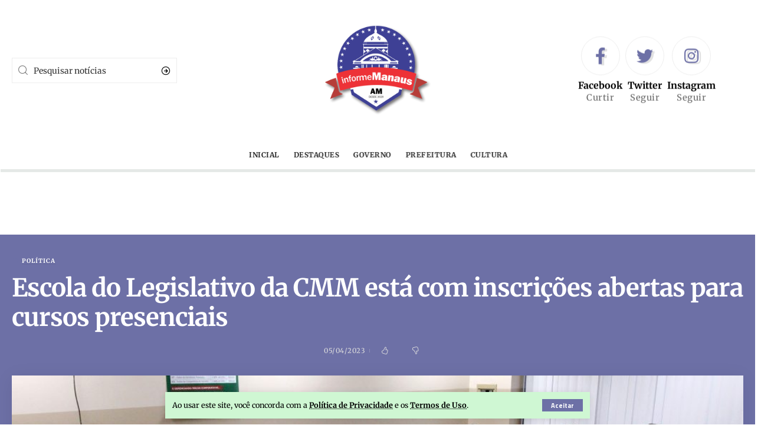

--- FILE ---
content_type: text/html; charset=UTF-8
request_url: https://informemanaus.com/2023/escola-do-legislativo-da-cmm-esta-com-inscricoes-abertas-para-cursos-presenciais/
body_size: 24834
content:
<!DOCTYPE html>
<html lang="pt-BR" prefix="og: https://ogp.me/ns#">
<head>
    <meta charset="UTF-8">
    <meta http-equiv="X-UA-Compatible" content="IE=edge">
    <meta name="viewport" content="width=device-width, initial-scale=1">
    <link rel="profile" href="https://gmpg.org/xfn/11">
	            <link rel="apple-touch-icon" href="https://informemanaus.com/wp-content/uploads/2025/08/informe-manaus-fundo-transparente.png"/>
		            <meta name="msapplication-TileColor" content="#ffffff">
            <meta name="msapplication-TileImage" content="https://informemanaus.com/wp-content/uploads/2025/08/informe-manaus-fundo-transparente.png"/>
		
<!-- Otimização dos mecanismos de pesquisa pelo Rank Math PRO - https://rankmath.com/ -->
<title>Escola Do Legislativo Da CMM Está Com Inscrições Abertas Para Cursos Presenciais | Análise Estratégica Exclusiva No Informe Manaus</title>
<meta name="description" content="Publicado em 05/04/2023, o post &quot;Escola do Legislativo da CMM está com inscrições abertas para cursos presenciais&quot; traz uma visão estratégica única sobre os"/>
<meta name="robots" content="follow, index, max-snippet:-1, max-video-preview:-1, max-image-preview:large"/>
<link rel="canonical" href="https://informemanaus.com/2023/escola-do-legislativo-da-cmm-esta-com-inscricoes-abertas-para-cursos-presenciais/" />
<meta property="og:locale" content="pt_BR" />
<meta property="og:type" content="article" />
<meta property="og:title" content="Escola Do Legislativo Da CMM Está Com Inscrições Abertas Para Cursos Presenciais | Análise Estratégica Exclusiva No Informe Manaus" />
<meta property="og:description" content="Publicado em 05/04/2023, o post &quot;Escola do Legislativo da CMM está com inscrições abertas para cursos presenciais&quot; traz uma visão estratégica única sobre os" />
<meta property="og:url" content="https://informemanaus.com/2023/escola-do-legislativo-da-cmm-esta-com-inscricoes-abertas-para-cursos-presenciais/" />
<meta property="og:site_name" content="Portal Informe Manaus" />
<meta property="article:tag" content="Amazonas" />
<meta property="article:tag" content="Câmara Municipal de Manaus - CMM" />
<meta property="article:tag" content="Educação" />
<meta property="article:tag" content="Educação Tecnológica" />
<meta property="article:tag" content="Estado do Amazonas" />
<meta property="article:tag" content="Manaus" />
<meta property="article:section" content="Política" />
<meta property="og:image" content="https://informemanaus.com/wp-content/uploads/2023/04/CMM-CURSOS_ROBERVALDO-ROCHA-1024x581-1.jpg" />
<meta property="og:image:secure_url" content="https://informemanaus.com/wp-content/uploads/2023/04/CMM-CURSOS_ROBERVALDO-ROCHA-1024x581-1.jpg" />
<meta property="og:image:width" content="1024" />
<meta property="og:image:height" content="581" />
<meta property="og:image:alt" content="Escola do Legislativo da CMM está com inscrições abertas para cursos presenciais" />
<meta property="og:image:type" content="image/jpeg" />
<meta property="article:published_time" content="2023-04-05T14:03:16-04:00" />
<meta name="twitter:card" content="summary_large_image" />
<meta name="twitter:title" content="Escola Do Legislativo Da CMM Está Com Inscrições Abertas Para Cursos Presenciais | Análise Estratégica Exclusiva No Informe Manaus" />
<meta name="twitter:description" content="Publicado em 05/04/2023, o post &quot;Escola do Legislativo da CMM está com inscrições abertas para cursos presenciais&quot; traz uma visão estratégica única sobre os" />
<meta name="twitter:image" content="https://informemanaus.com/wp-content/uploads/2023/04/CMM-CURSOS_ROBERVALDO-ROCHA-1024x581-1.jpg" />
<meta name="twitter:label1" content="Escrito por" />
<meta name="twitter:data1" content="Redação Informe Manaus" />
<meta name="twitter:label2" content="Tempo para leitura" />
<meta name="twitter:data2" content="1 minuto" />
<script type="application/ld+json" class="rank-math-schema-pro">{"@context":"https://schema.org","@graph":[{"@type":"Place","@id":"https://informemanaus.com/#place","geo":{"@type":"GeoCoordinates","latitude":"-15.7995","longitude":" -47.8645"},"hasMap":"https://www.google.com/maps/search/?api=1&amp;query=-15.7995, -47.8645","address":{"@type":"PostalAddress","streetAddress":"Pra\u00e7a dos Tr\u00eas Poderes","addressLocality":"Bras\u00edlia","addressRegion":"Distrito Federal","postalCode":"70150-900"}},{"@type":["NewsMediaOrganization","Organization"],"@id":"https://informemanaus.com/#organization","name":"PUBLISHNOW CONSULTORIA E AUDITORIA LTDA","url":"https://informemanaus.com","email":"contato@publishnow.com.br","address":{"@type":"PostalAddress","streetAddress":"Pra\u00e7a dos Tr\u00eas Poderes","addressLocality":"Bras\u00edlia","addressRegion":"Distrito Federal","postalCode":"70150-900"},"logo":{"@type":"ImageObject","@id":"https://informemanaus.com/#logo","url":"https://informemanaus.com/wp-content/uploads/2025/08/LOGO-P-GOOGLE.png","contentUrl":"https://informemanaus.com/wp-content/uploads/2025/08/LOGO-P-GOOGLE.png","caption":"Portal Informe Manaus","inLanguage":"pt-BR","width":"120","height":"120"},"contactPoint":[{"@type":"ContactPoint","telephone":"+5561992995737","contactType":"customer support"}],"description":"Apresenta\u00e7\u00e3o Institucional \u2013 Rede PublishNow\r\n\r\nA Rede PublishNow \u00e9 uma rede nacional de portais de not\u00edcias que conecta o Brasil por meio da informa\u00e7\u00e3o. Com presen\u00e7a estrat\u00e9gica nas principais capitais e cidades do pa\u00eds, nossos sites oferecem conte\u00fados relevantes, atualizados e de interesse regional e nacional, promovendo visibilidade para marcas, projetos e iniciativas em todo o territ\u00f3rio brasileiro.\r\n\r\nNosso compromisso \u00e9 com o jornalismo digital de qualidade, com foco em credibilidade, agilidade e alcance. A PublishNow atua como uma ponte entre empresas, governos, comunicadores e o p\u00fablico final, oferecendo solu\u00e7\u00f5es completas de comunica\u00e7\u00e3o, desde a veicula\u00e7\u00e3o de not\u00edcias e publieditoriais at\u00e9 campanhas de tr\u00e1fego e SEO local.\r\n\r\nAo integrar a Rede PublishNow, sua marca conquista posicionamento org\u00e2nico em m\u00faltiplas localidades, ampliando sua presen\u00e7a digital com intelig\u00eancia e performance.\r\n\r\nPresen\u00e7a Nacional \u2022 Alcance Regional \u2022 Impacto Real","legalName":"Rede PublishNow","location":{"@id":"https://informemanaus.com/#place"}},{"@type":"WebSite","@id":"https://informemanaus.com/#website","url":"https://informemanaus.com","name":"Portal Informe Manaus","alternateName":"informemanaus.com","publisher":{"@id":"https://informemanaus.com/#organization"},"inLanguage":"pt-BR"},{"@type":"ImageObject","@id":"https://informemanaus.com/wp-content/uploads/2023/04/CMM-CURSOS_ROBERVALDO-ROCHA-1024x581-1.jpg","url":"https://informemanaus.com/wp-content/uploads/2023/04/CMM-CURSOS_ROBERVALDO-ROCHA-1024x581-1.jpg","width":"1024","height":"581","inLanguage":"pt-BR"},{"@type":"WebPage","@id":"https://informemanaus.com/2023/escola-do-legislativo-da-cmm-esta-com-inscricoes-abertas-para-cursos-presenciais/#webpage","url":"https://informemanaus.com/2023/escola-do-legislativo-da-cmm-esta-com-inscricoes-abertas-para-cursos-presenciais/","name":"Escola Do Legislativo Da CMM Est\u00e1 Com Inscri\u00e7\u00f5es Abertas Para Cursos Presenciais | An\u00e1lise Estrat\u00e9gica Exclusiva No Informe Manaus","datePublished":"2023-04-05T14:03:16-04:00","dateModified":"2023-04-05T14:03:16-04:00","isPartOf":{"@id":"https://informemanaus.com/#website"},"primaryImageOfPage":{"@id":"https://informemanaus.com/wp-content/uploads/2023/04/CMM-CURSOS_ROBERVALDO-ROCHA-1024x581-1.jpg"},"inLanguage":"pt-BR"},{"@type":"Person","@id":"https://informemanaus.com/2023/escola-do-legislativo-da-cmm-esta-com-inscricoes-abertas-para-cursos-presenciais/#author","name":"Reda\u00e7\u00e3o Informe Manaus","image":{"@type":"ImageObject","@id":"https://informemanaus.com/wp-content/uploads/2020/12/MarcaInformaManausVerticalCOLOR-100x100.png","url":"https://informemanaus.com/wp-content/uploads/2020/12/MarcaInformaManausVerticalCOLOR-100x100.png","caption":"Reda\u00e7\u00e3o Informe Manaus","inLanguage":"pt-BR"},"sameAs":["https://informemanaus.com/"],"worksFor":{"@id":"https://informemanaus.com/#organization"}},{"@type":"NewsArticle","headline":"Escola do Legislativo da CMM est\u00e1 com inscri\u00e7\u00f5es abertas para cursos presenciais | An\u00e1lise Estrat\u00e9gica","datePublished":"2023-04-05T14:03:16-04:00","dateModified":"2023-04-05T14:03:16-04:00","articleSection":"Amazonas, C\u00e2mara Municipal de Manaus - CMM, Educa\u00e7\u00e3o, Educa\u00e7\u00e3o Tecnol\u00f3gica, Estado do Amazonas, Manaus","author":{"@id":"https://informemanaus.com/2023/escola-do-legislativo-da-cmm-esta-com-inscricoes-abertas-para-cursos-presenciais/#author","name":"Reda\u00e7\u00e3o Informe Manaus"},"publisher":{"@id":"https://informemanaus.com/#organization"},"description":"Publicado em 05/04/2023, o post \"Escola do Legislativo da CMM est\u00e1 com inscri\u00e7\u00f5es abertas para cursos presenciais\" traz uma vis\u00e3o estrat\u00e9gica \u00fanica sobre os bastidores do poder. Leia mais no Informe Manaus.","name":"Escola do Legislativo da CMM est\u00e1 com inscri\u00e7\u00f5es abertas para cursos presenciais | An\u00e1lise Estrat\u00e9gica","@id":"https://informemanaus.com/2023/escola-do-legislativo-da-cmm-esta-com-inscricoes-abertas-para-cursos-presenciais/#richSnippet","isPartOf":{"@id":"https://informemanaus.com/2023/escola-do-legislativo-da-cmm-esta-com-inscricoes-abertas-para-cursos-presenciais/#webpage"},"image":{"@id":"https://informemanaus.com/wp-content/uploads/2023/04/CMM-CURSOS_ROBERVALDO-ROCHA-1024x581-1.jpg"},"inLanguage":"pt-BR","mainEntityOfPage":{"@id":"https://informemanaus.com/2023/escola-do-legislativo-da-cmm-esta-com-inscricoes-abertas-para-cursos-presenciais/#webpage"}}]}</script>
<!-- /Plugin de SEO Rank Math para WordPress -->

<link rel='dns-prefetch' href='//www.googletagmanager.com' />
<link rel='dns-prefetch' href='//pagead2.googlesyndication.com' />
<link rel="alternate" type="application/rss+xml" title="Feed para Informe Manaus &raquo;" href="https://informemanaus.com/feed/" />
<link rel="alternate" type="application/rss+xml" title="Feed de comentários para Informe Manaus &raquo;" href="https://informemanaus.com/comments/feed/" />
<link rel="alternate" title="oEmbed (JSON)" type="application/json+oembed" href="https://informemanaus.com/wp-json/oembed/1.0/embed?url=https%3A%2F%2Finformemanaus.com%2F2023%2Fescola-do-legislativo-da-cmm-esta-com-inscricoes-abertas-para-cursos-presenciais%2F" />
<link rel="alternate" title="oEmbed (XML)" type="text/xml+oembed" href="https://informemanaus.com/wp-json/oembed/1.0/embed?url=https%3A%2F%2Finformemanaus.com%2F2023%2Fescola-do-legislativo-da-cmm-esta-com-inscricoes-abertas-para-cursos-presenciais%2F&#038;format=xml" />
<script type="application/ld+json">{"@context":"https://schema.org","@type":"Organization","legalName":"Informe Manaus","url":"https://informemanaus.com/","address":{"@type":"PostalAddress","addressLocality":"Manaus, Amazonas Brasil","postalCode":"69000-000"},"sameAs":["https://www.facebook.com/informemanaus","https://twitter.com/informe_manaus","https://www.instagram.com/informemanaus/"]}</script>
<style id='wp-img-auto-sizes-contain-inline-css'>
img:is([sizes=auto i],[sizes^="auto," i]){contain-intrinsic-size:3000px 1500px}
/*# sourceURL=wp-img-auto-sizes-contain-inline-css */
</style>
<style id='classic-theme-styles-inline-css'>
/*! This file is auto-generated */
.wp-block-button__link{color:#fff;background-color:#32373c;border-radius:9999px;box-shadow:none;text-decoration:none;padding:calc(.667em + 2px) calc(1.333em + 2px);font-size:1.125em}.wp-block-file__button{background:#32373c;color:#fff;text-decoration:none}
/*# sourceURL=/wp-includes/css/classic-themes.min.css */
</style>
<style id='global-styles-inline-css'>
:root{--wp--preset--aspect-ratio--square: 1;--wp--preset--aspect-ratio--4-3: 4/3;--wp--preset--aspect-ratio--3-4: 3/4;--wp--preset--aspect-ratio--3-2: 3/2;--wp--preset--aspect-ratio--2-3: 2/3;--wp--preset--aspect-ratio--16-9: 16/9;--wp--preset--aspect-ratio--9-16: 9/16;--wp--preset--color--black: #000000;--wp--preset--color--cyan-bluish-gray: #abb8c3;--wp--preset--color--white: #ffffff;--wp--preset--color--pale-pink: #f78da7;--wp--preset--color--vivid-red: #cf2e2e;--wp--preset--color--luminous-vivid-orange: #ff6900;--wp--preset--color--luminous-vivid-amber: #fcb900;--wp--preset--color--light-green-cyan: #7bdcb5;--wp--preset--color--vivid-green-cyan: #00d084;--wp--preset--color--pale-cyan-blue: #8ed1fc;--wp--preset--color--vivid-cyan-blue: #0693e3;--wp--preset--color--vivid-purple: #9b51e0;--wp--preset--gradient--vivid-cyan-blue-to-vivid-purple: linear-gradient(135deg,rgb(6,147,227) 0%,rgb(155,81,224) 100%);--wp--preset--gradient--light-green-cyan-to-vivid-green-cyan: linear-gradient(135deg,rgb(122,220,180) 0%,rgb(0,208,130) 100%);--wp--preset--gradient--luminous-vivid-amber-to-luminous-vivid-orange: linear-gradient(135deg,rgb(252,185,0) 0%,rgb(255,105,0) 100%);--wp--preset--gradient--luminous-vivid-orange-to-vivid-red: linear-gradient(135deg,rgb(255,105,0) 0%,rgb(207,46,46) 100%);--wp--preset--gradient--very-light-gray-to-cyan-bluish-gray: linear-gradient(135deg,rgb(238,238,238) 0%,rgb(169,184,195) 100%);--wp--preset--gradient--cool-to-warm-spectrum: linear-gradient(135deg,rgb(74,234,220) 0%,rgb(151,120,209) 20%,rgb(207,42,186) 40%,rgb(238,44,130) 60%,rgb(251,105,98) 80%,rgb(254,248,76) 100%);--wp--preset--gradient--blush-light-purple: linear-gradient(135deg,rgb(255,206,236) 0%,rgb(152,150,240) 100%);--wp--preset--gradient--blush-bordeaux: linear-gradient(135deg,rgb(254,205,165) 0%,rgb(254,45,45) 50%,rgb(107,0,62) 100%);--wp--preset--gradient--luminous-dusk: linear-gradient(135deg,rgb(255,203,112) 0%,rgb(199,81,192) 50%,rgb(65,88,208) 100%);--wp--preset--gradient--pale-ocean: linear-gradient(135deg,rgb(255,245,203) 0%,rgb(182,227,212) 50%,rgb(51,167,181) 100%);--wp--preset--gradient--electric-grass: linear-gradient(135deg,rgb(202,248,128) 0%,rgb(113,206,126) 100%);--wp--preset--gradient--midnight: linear-gradient(135deg,rgb(2,3,129) 0%,rgb(40,116,252) 100%);--wp--preset--font-size--small: 13px;--wp--preset--font-size--medium: 20px;--wp--preset--font-size--large: 36px;--wp--preset--font-size--x-large: 42px;--wp--preset--spacing--20: 0.44rem;--wp--preset--spacing--30: 0.67rem;--wp--preset--spacing--40: 1rem;--wp--preset--spacing--50: 1.5rem;--wp--preset--spacing--60: 2.25rem;--wp--preset--spacing--70: 3.38rem;--wp--preset--spacing--80: 5.06rem;--wp--preset--shadow--natural: 6px 6px 9px rgba(0, 0, 0, 0.2);--wp--preset--shadow--deep: 12px 12px 50px rgba(0, 0, 0, 0.4);--wp--preset--shadow--sharp: 6px 6px 0px rgba(0, 0, 0, 0.2);--wp--preset--shadow--outlined: 6px 6px 0px -3px rgb(255, 255, 255), 6px 6px rgb(0, 0, 0);--wp--preset--shadow--crisp: 6px 6px 0px rgb(0, 0, 0);}:where(.is-layout-flex){gap: 0.5em;}:where(.is-layout-grid){gap: 0.5em;}body .is-layout-flex{display: flex;}.is-layout-flex{flex-wrap: wrap;align-items: center;}.is-layout-flex > :is(*, div){margin: 0;}body .is-layout-grid{display: grid;}.is-layout-grid > :is(*, div){margin: 0;}:where(.wp-block-columns.is-layout-flex){gap: 2em;}:where(.wp-block-columns.is-layout-grid){gap: 2em;}:where(.wp-block-post-template.is-layout-flex){gap: 1.25em;}:where(.wp-block-post-template.is-layout-grid){gap: 1.25em;}.has-black-color{color: var(--wp--preset--color--black) !important;}.has-cyan-bluish-gray-color{color: var(--wp--preset--color--cyan-bluish-gray) !important;}.has-white-color{color: var(--wp--preset--color--white) !important;}.has-pale-pink-color{color: var(--wp--preset--color--pale-pink) !important;}.has-vivid-red-color{color: var(--wp--preset--color--vivid-red) !important;}.has-luminous-vivid-orange-color{color: var(--wp--preset--color--luminous-vivid-orange) !important;}.has-luminous-vivid-amber-color{color: var(--wp--preset--color--luminous-vivid-amber) !important;}.has-light-green-cyan-color{color: var(--wp--preset--color--light-green-cyan) !important;}.has-vivid-green-cyan-color{color: var(--wp--preset--color--vivid-green-cyan) !important;}.has-pale-cyan-blue-color{color: var(--wp--preset--color--pale-cyan-blue) !important;}.has-vivid-cyan-blue-color{color: var(--wp--preset--color--vivid-cyan-blue) !important;}.has-vivid-purple-color{color: var(--wp--preset--color--vivid-purple) !important;}.has-black-background-color{background-color: var(--wp--preset--color--black) !important;}.has-cyan-bluish-gray-background-color{background-color: var(--wp--preset--color--cyan-bluish-gray) !important;}.has-white-background-color{background-color: var(--wp--preset--color--white) !important;}.has-pale-pink-background-color{background-color: var(--wp--preset--color--pale-pink) !important;}.has-vivid-red-background-color{background-color: var(--wp--preset--color--vivid-red) !important;}.has-luminous-vivid-orange-background-color{background-color: var(--wp--preset--color--luminous-vivid-orange) !important;}.has-luminous-vivid-amber-background-color{background-color: var(--wp--preset--color--luminous-vivid-amber) !important;}.has-light-green-cyan-background-color{background-color: var(--wp--preset--color--light-green-cyan) !important;}.has-vivid-green-cyan-background-color{background-color: var(--wp--preset--color--vivid-green-cyan) !important;}.has-pale-cyan-blue-background-color{background-color: var(--wp--preset--color--pale-cyan-blue) !important;}.has-vivid-cyan-blue-background-color{background-color: var(--wp--preset--color--vivid-cyan-blue) !important;}.has-vivid-purple-background-color{background-color: var(--wp--preset--color--vivid-purple) !important;}.has-black-border-color{border-color: var(--wp--preset--color--black) !important;}.has-cyan-bluish-gray-border-color{border-color: var(--wp--preset--color--cyan-bluish-gray) !important;}.has-white-border-color{border-color: var(--wp--preset--color--white) !important;}.has-pale-pink-border-color{border-color: var(--wp--preset--color--pale-pink) !important;}.has-vivid-red-border-color{border-color: var(--wp--preset--color--vivid-red) !important;}.has-luminous-vivid-orange-border-color{border-color: var(--wp--preset--color--luminous-vivid-orange) !important;}.has-luminous-vivid-amber-border-color{border-color: var(--wp--preset--color--luminous-vivid-amber) !important;}.has-light-green-cyan-border-color{border-color: var(--wp--preset--color--light-green-cyan) !important;}.has-vivid-green-cyan-border-color{border-color: var(--wp--preset--color--vivid-green-cyan) !important;}.has-pale-cyan-blue-border-color{border-color: var(--wp--preset--color--pale-cyan-blue) !important;}.has-vivid-cyan-blue-border-color{border-color: var(--wp--preset--color--vivid-cyan-blue) !important;}.has-vivid-purple-border-color{border-color: var(--wp--preset--color--vivid-purple) !important;}.has-vivid-cyan-blue-to-vivid-purple-gradient-background{background: var(--wp--preset--gradient--vivid-cyan-blue-to-vivid-purple) !important;}.has-light-green-cyan-to-vivid-green-cyan-gradient-background{background: var(--wp--preset--gradient--light-green-cyan-to-vivid-green-cyan) !important;}.has-luminous-vivid-amber-to-luminous-vivid-orange-gradient-background{background: var(--wp--preset--gradient--luminous-vivid-amber-to-luminous-vivid-orange) !important;}.has-luminous-vivid-orange-to-vivid-red-gradient-background{background: var(--wp--preset--gradient--luminous-vivid-orange-to-vivid-red) !important;}.has-very-light-gray-to-cyan-bluish-gray-gradient-background{background: var(--wp--preset--gradient--very-light-gray-to-cyan-bluish-gray) !important;}.has-cool-to-warm-spectrum-gradient-background{background: var(--wp--preset--gradient--cool-to-warm-spectrum) !important;}.has-blush-light-purple-gradient-background{background: var(--wp--preset--gradient--blush-light-purple) !important;}.has-blush-bordeaux-gradient-background{background: var(--wp--preset--gradient--blush-bordeaux) !important;}.has-luminous-dusk-gradient-background{background: var(--wp--preset--gradient--luminous-dusk) !important;}.has-pale-ocean-gradient-background{background: var(--wp--preset--gradient--pale-ocean) !important;}.has-electric-grass-gradient-background{background: var(--wp--preset--gradient--electric-grass) !important;}.has-midnight-gradient-background{background: var(--wp--preset--gradient--midnight) !important;}.has-small-font-size{font-size: var(--wp--preset--font-size--small) !important;}.has-medium-font-size{font-size: var(--wp--preset--font-size--medium) !important;}.has-large-font-size{font-size: var(--wp--preset--font-size--large) !important;}.has-x-large-font-size{font-size: var(--wp--preset--font-size--x-large) !important;}
:where(.wp-block-post-template.is-layout-flex){gap: 1.25em;}:where(.wp-block-post-template.is-layout-grid){gap: 1.25em;}
:where(.wp-block-term-template.is-layout-flex){gap: 1.25em;}:where(.wp-block-term-template.is-layout-grid){gap: 1.25em;}
:where(.wp-block-columns.is-layout-flex){gap: 2em;}:where(.wp-block-columns.is-layout-grid){gap: 2em;}
:root :where(.wp-block-pullquote){font-size: 1.5em;line-height: 1.6;}
/*# sourceURL=global-styles-inline-css */
</style>
<style id='dominant-color-styles-inline-css'>
img[data-dominant-color]:not(.has-transparency) { background-color: var(--dominant-color); }
/*# sourceURL=dominant-color-styles-inline-css */
</style>
<link rel='stylesheet' id='wpo_min-header-0-css' href='https://informemanaus.com/wp-content/cache/wpo-minify/1766793403/assets/wpo-minify-header-3e2b9376.min.css' media='all' />
<script id="web-worker-offloading-js-before" type="5e8b07278c7d555dc4c40f12-text/javascript">
window.partytown = {...(window.partytown || {}), ...{"lib":"\/wp-content\/plugins\/web-worker-offloading\/build\/","globalFns":["gtag","wp_has_consent","gtag"],"forward":["dataLayer.push","gtag","dataLayer.push","gtag"],"mainWindowAccessors":["_googlesitekitConsentCategoryMap","_googlesitekitConsents","wp_consent_type","wp_fallback_consent_type","wp_has_consent","waitfor_consent_hook"]}};
//# sourceURL=web-worker-offloading-js-before
</script>
<script id="web-worker-offloading-js-after" type="5e8b07278c7d555dc4c40f12-text/javascript">
/* Partytown 0.10.2-dev1727590485751 - MIT builder.io */
const t={preserveBehavior:!1},e=e=>{if("string"==typeof e)return[e,t];const[n,r=t]=e;return[n,{...t,...r}]},n=Object.freeze((()=>{const t=new Set;let e=[];do{Object.getOwnPropertyNames(e).forEach((n=>{"function"==typeof e[n]&&t.add(n)}))}while((e=Object.getPrototypeOf(e))!==Object.prototype);return Array.from(t)})());!function(t,r,o,i,a,s,c,d,l,p,u=t,f){function h(){f||(f=1,"/"==(c=(s.lib||"/~partytown/")+(s.debug?"debug/":""))[0]&&(l=r.querySelectorAll('script[type="text/partytown"]'),i!=t?i.dispatchEvent(new CustomEvent("pt1",{detail:t})):(d=setTimeout(v,999999999),r.addEventListener("pt0",w),a?y(1):o.serviceWorker?o.serviceWorker.register(c+(s.swPath||"partytown-sw.js"),{scope:c}).then((function(t){t.active?y():t.installing&&t.installing.addEventListener("statechange",(function(t){"activated"==t.target.state&&y()}))}),console.error):v())))}function y(e){p=r.createElement(e?"script":"iframe"),t._pttab=Date.now(),e||(p.style.display="block",p.style.width="0",p.style.height="0",p.style.border="0",p.style.visibility="hidden",p.setAttribute("aria-hidden",!0)),p.src=c+"partytown-"+(e?"atomics.js?v=0.10.2-dev1727590485751":"sandbox-sw.html?"+t._pttab),r.querySelector(s.sandboxParent||"body").appendChild(p)}function v(n,o){for(w(),i==t&&(s.forward||[]).map((function(n){const[r]=e(n);delete t[r.split(".")[0]]})),n=0;n<l.length;n++)(o=r.createElement("script")).innerHTML=l[n].innerHTML,o.nonce=s.nonce,r.head.appendChild(o);p&&p.parentNode.removeChild(p)}function w(){clearTimeout(d)}s=t.partytown||{},i==t&&(s.forward||[]).map((function(r){const[o,{preserveBehavior:i}]=e(r);u=t,o.split(".").map((function(e,r,o){var a;u=u[o[r]]=r+1<o.length?u[o[r]]||(a=o[r+1],n.includes(a)?[]:{}):(()=>{let e=null;if(i){const{methodOrProperty:n,thisObject:r}=((t,e)=>{let n=t;for(let t=0;t<e.length-1;t+=1)n=n[e[t]];return{thisObject:n,methodOrProperty:e.length>0?n[e[e.length-1]]:void 0}})(t,o);"function"==typeof n&&(e=(...t)=>n.apply(r,...t))}return function(){let n;return e&&(n=e(arguments)),(t._ptf=t._ptf||[]).push(o,arguments),n}})()}))})),"complete"==r.readyState?h():(t.addEventListener("DOMContentLoaded",h),t.addEventListener("load",h))}(window,document,navigator,top,window.crossOriginIsolated);
//# sourceURL=web-worker-offloading-js-after
</script>
<script src="https://informemanaus.com/wp-includes/js/jquery/jquery.min.js" id="jquery-core-js" type="5e8b07278c7d555dc4c40f12-text/javascript"></script>
<script src="https://informemanaus.com/wp-includes/js/jquery/jquery-migrate.min.js" id="jquery-migrate-js" type="5e8b07278c7d555dc4c40f12-text/javascript"></script>
<script src="https://informemanaus.com/wp-content/plugins/wp-user-avatar/assets/flatpickr/flatpickr.min.js" id="ppress-flatpickr-js" type="5e8b07278c7d555dc4c40f12-text/javascript"></script>
<script src="https://informemanaus.com/wp-content/plugins/wp-user-avatar/assets/select2/select2.min.js" id="ppress-select2-js" type="5e8b07278c7d555dc4c40f12-text/javascript"></script>

<!-- Snippet da etiqueta do Google (gtag.js) adicionado pelo Site Kit -->
<!-- Snippet do Google Análises adicionado pelo Site Kit -->
<script type="text/partytown" src="https://www.googletagmanager.com/gtag/js?id=G-JSE2VDZJJ4" id="google_gtagjs-js" async></script>
<script id="google_gtagjs-js-after" type="text/partytown">
window.dataLayer = window.dataLayer || [];function gtag(){dataLayer.push(arguments);}
gtag("set","linker",{"domains":["informemanaus.com"]});
gtag("js", new Date());
gtag("set", "developer_id.dZTNiMT", true);
gtag("config", "G-JSE2VDZJJ4");
//# sourceURL=google_gtagjs-js-after
</script>
<script src="https://informemanaus.com/wp-content/cache/wpo-minify/1766793403/assets/wpo-minify-header-highlight-share1687881398.min.js" id="wpo_min-header-5-js" type="5e8b07278c7d555dc4c40f12-text/javascript"></script>
<link rel="preload" href="https://informemanaus.com/wp-content/themes/foxiz/assets/fonts/icons.woff2" as="font" type="font/woff2" crossorigin="anonymous"> <link rel="https://api.w.org/" href="https://informemanaus.com/wp-json/" /><link rel="alternate" title="JSON" type="application/json" href="https://informemanaus.com/wp-json/wp/v2/posts/291256" /><link rel="EditURI" type="application/rsd+xml" title="RSD" href="https://informemanaus.com/xmlrpc.php?rsd" />
<meta name="generator" content="WordPress 6.9" />
<link rel='shortlink' href='https://informemanaus.com/?p=291256' />
<meta name="generator" content="auto-sizes 1.7.0">
<meta name="generator" content="dominant-color-images 1.2.0">
<meta name="generator" content="Site Kit by Google 1.170.0" /><meta name="generator" content="performance-lab 4.0.0; plugins: auto-sizes, dominant-color-images, embed-optimizer, image-prioritizer, performant-translations, speculation-rules, web-worker-offloading">
<meta name="generator" content="performant-translations 1.2.0">
<meta name="generator" content="web-worker-offloading 0.2.0">
<meta name="generator" content="speculation-rules 1.6.0">

<!-- Meta-etiquetas do Google AdSense adicionado pelo Site Kit -->
<meta name="google-adsense-platform-account" content="ca-host-pub-2644536267352236">
<meta name="google-adsense-platform-domain" content="sitekit.withgoogle.com">
<!-- Fim das meta-etiquetas do Google AdSense adicionado pelo Site Kit -->
<meta name="generator" content="Elementor 3.34.0; features: additional_custom_breakpoints; settings: css_print_method-external, google_font-enabled, font_display-swap">
<script type="application/ld+json">{"@context":"https://schema.org","@type":"WebSite","@id":"https://informemanaus.com/#website","url":"https://informemanaus.com/","name":"Informe Manaus","potentialAction":{"@type":"SearchAction","target":"https://informemanaus.com/?s={search_term_string}","query-input":"required name=search_term_string"}}</script>
<meta name="generator" content="optimization-detective 1.0.0-beta3">
			<style>
				.e-con.e-parent:nth-of-type(n+4):not(.e-lazyloaded):not(.e-no-lazyload),
				.e-con.e-parent:nth-of-type(n+4):not(.e-lazyloaded):not(.e-no-lazyload) * {
					background-image: none !important;
				}
				@media screen and (max-height: 1024px) {
					.e-con.e-parent:nth-of-type(n+3):not(.e-lazyloaded):not(.e-no-lazyload),
					.e-con.e-parent:nth-of-type(n+3):not(.e-lazyloaded):not(.e-no-lazyload) * {
						background-image: none !important;
					}
				}
				@media screen and (max-height: 640px) {
					.e-con.e-parent:nth-of-type(n+2):not(.e-lazyloaded):not(.e-no-lazyload),
					.e-con.e-parent:nth-of-type(n+2):not(.e-lazyloaded):not(.e-no-lazyload) * {
						background-image: none !important;
					}
				}
			</style>
			<meta name="generator" content="embed-optimizer 1.0.0-beta2">
<meta name="generator" content="image-prioritizer 1.0.0-beta2">

<!-- Código do Google Adsense adicionado pelo Site Kit -->
<script async src="https://pagead2.googlesyndication.com/pagead/js/adsbygoogle.js?client=ca-pub-5960428930540803&amp;host=ca-host-pub-2644536267352236" crossorigin="anonymous" type="5e8b07278c7d555dc4c40f12-text/javascript"></script>

<!-- Fim do código do Google AdSense adicionado pelo Site Kit -->
<link rel="icon" href="https://informemanaus.com/wp-content/uploads/2025/03/cropped-informe-manaus-fundo-transparente-1-32x32.png" sizes="32x32" />
<link rel="icon" href="https://informemanaus.com/wp-content/uploads/2025/03/cropped-informe-manaus-fundo-transparente-1-192x192.png" sizes="192x192" />
<link rel="apple-touch-icon" href="https://informemanaus.com/wp-content/uploads/2025/03/cropped-informe-manaus-fundo-transparente-1-180x180.png" />
<meta name="msapplication-TileImage" content="https://informemanaus.com/wp-content/uploads/2025/03/cropped-informe-manaus-fundo-transparente-1-270x270.png" />
		<style id="wp-custom-css">
			.entry-content > div:first-child {
	display: flex;
	flex-direction: column;
	gap: 20px;
}

.s-ct-inner > .e-shared-sec, .s-ct-inner > .reaction-sec {
	display: none;
}

.e-ct-outer > .entry-content > div {
	display: flex;
	flex-direction: column;
	gap: 20px;
}		</style>
		<meta name="follow.it-verification-code" content="98yCCyXZwUKZahbhlmRc"/>
<script async src="https://securepubads.g.doubleclick.net/tag/js/gpt.js" type="5e8b07278c7d555dc4c40f12-text/javascript"></script>
<script type="5e8b07278c7d555dc4c40f12-text/javascript">
  window.googletag = window.googletag || {cmd: []};
  googletag.cmd.push(function() {
    googletag.defineSlot('/21799500428/266informemanausA', [[728, 90], [300, 600], [970, 90], [970, 250], [300, 250]], 'div-gpt-ad-1669348005449-0').addService(googletag.pubads());
    googletag.defineSlot('/21799500428/267informemanausB', [[970, 250], [300, 600], [970, 90], [300, 250], [728, 90]], 'div-gpt-ad-1669348031721-0').addService(googletag.pubads());
    googletag.pubads().enableSingleRequest();
    googletag.pubads().collapseEmptyDivs();
    googletag.enableServices();
  });
</script></head>
<body class="wp-singular post-template-default single single-post postid-291256 single-format-standard wp-embed-responsive wp-theme-foxiz personalized-logged-only elementor-default elementor-kit-298649 menu-ani-1 hover-ani-6 btn-ani-1 is-rm-1 is-hd-rb_template is-standard-2 is-mstick yes-tstick is-backtop is-mstick is-smart-sticky" data-theme="default">
<div class="site-outer">
	<header id="site-header" class="header-wrap rb-section header-template">
			<aside id="rb-privacy" class="privacy-bar privacy-bottom privacy-wide"><div class="privacy-inner"><div class="privacy-content">Ao usar este site, você concorda com a <a href="#">Política de Privacidade</a> e os <a href="#">Termos de Uso</a>.</div><div class="privacy-dismiss"><a id="privacy-trigger" href="#" class="privacy-dismiss-btn is-btn"><span>Aceitar</span></a></div></div></aside>        <div class="reading-indicator"><span id="reading-progress"></span></div>
		            <div class="navbar-outer navbar-template-outer">
                <div id="header-template-holder"><div class="header-template-inner">		<div data-elementor-type="wp-post" data-elementor-id="2814" class="elementor elementor-2814">
						<section class="elementor-section elementor-top-section elementor-element elementor-element-73a281e elementor-section-content-middle elementor-section-full_width elementor-section-height-default elementor-section-height-default" data-id="73a281e" data-element_type="section" data-settings="{&quot;shape_divider_top&quot;:&quot;mountains&quot;}">
							<div class="elementor-background-overlay"></div>
						<div class="elementor-shape elementor-shape-top" aria-hidden="true" data-negative="false">
			<svg xmlns="http://www.w3.org/2000/svg" viewBox="0 0 1000 100" preserveAspectRatio="none">
	<path class="elementor-shape-fill" opacity="0.33" d="M473,67.3c-203.9,88.3-263.1-34-320.3,0C66,119.1,0,59.7,0,59.7V0h1000v59.7 c0,0-62.1,26.1-94.9,29.3c-32.8,3.3-62.8-12.3-75.8-22.1C806,49.6,745.3,8.7,694.9,4.7S492.4,59,473,67.3z"/>
	<path class="elementor-shape-fill" opacity="0.66" d="M734,67.3c-45.5,0-77.2-23.2-129.1-39.1c-28.6-8.7-150.3-10.1-254,39.1 s-91.7-34.4-149.2,0C115.7,118.3,0,39.8,0,39.8V0h1000v36.5c0,0-28.2-18.5-92.1-18.5C810.2,18.1,775.7,67.3,734,67.3z"/>
	<path class="elementor-shape-fill" d="M766.1,28.9c-200-57.5-266,65.5-395.1,19.5C242,1.8,242,5.4,184.8,20.6C128,35.8,132.3,44.9,89.9,52.5C28.6,63.7,0,0,0,0 h1000c0,0-9.9,40.9-83.6,48.1S829.6,47,766.1,28.9z"/>
</svg>		</div>
					<div class="elementor-container elementor-column-gap-custom">
					<div class="elementor-column elementor-col-25 elementor-top-column elementor-element elementor-element-8e63926" data-id="8e63926" data-element_type="column">
			<div class="elementor-widget-wrap elementor-element-populated">
						<div class="elementor-element elementor-element-0a17c6b elementor-widget elementor-widget-foxiz-search-icon" data-id="0a17c6b" data-element_type="widget" data-widget_type="foxiz-search-icon.default">
				<div class="elementor-widget-container">
					        <div class="header-search-form is-form-layout">
			        <form method="get" action="https://informemanaus.com/" class="rb-search-form"  data-search="post" data-limit="0" data-follow="0">
            <div class="search-form-inner">
				                    <span class="search-icon"><i class="rbi rbi-search" aria-hidden="true"></i></span>
				                <span class="search-text"><input type="text" class="field" placeholder="Pesquisar notícias" value="" name="s"/></span>
                <span class="rb-search-submit"><input type="submit" value="Pesquisar"/><i class="rbi rbi-cright" aria-hidden="true"></i></span>
				            </div>
			        </form>
	        </div>
						</div>
				</div>
					</div>
		</div>
				<div class="elementor-column elementor-col-50 elementor-top-column elementor-element elementor-element-0c95c8e" data-id="0c95c8e" data-element_type="column">
			<div class="elementor-widget-wrap elementor-element-populated">
						<div class="elementor-element elementor-element-b054d0a elementor-widget__width-inherit elementor-invisible elementor-widget elementor-widget-foxiz-logo" data-id="b054d0a" data-element_type="widget" data-settings="{&quot;_animation&quot;:&quot;fadeInDown&quot;}" data-widget_type="foxiz-logo.default">
				<div class="elementor-widget-container">
					        <div class="the-logo">
            <a href="https://informemanaus.com/">
				                    <img data-od-unknown-tag data-od-xpath="/HTML/BODY/DIV[@class=&apos;site-outer&apos;]/*[1][self::HEADER]/*[3][self::DIV]/*[1][self::DIV]/*[1][self::DIV]/*[1][self::DIV]/*[1][self::SECTION]/*[3][self::DIV]/*[2][self::DIV]/*[1][self::DIV]/*[1][self::DIV]/*[1][self::DIV]/*[1][self::DIV]/*[1][self::A]/*[1][self::IMG]" fetchpriority="high" loading="eager" decoding="async" data-mode="default" width="1000" height="1000" src="https://informemanaus.com/wp-content/uploads/2025/01/informe-manaus-fundo-transparente.png" alt="Informe Manaus">
                    <img data-od-unknown-tag data-od-xpath="/HTML/BODY/DIV[@class=&apos;site-outer&apos;]/*[1][self::HEADER]/*[3][self::DIV]/*[1][self::DIV]/*[1][self::DIV]/*[1][self::DIV]/*[1][self::SECTION]/*[3][self::DIV]/*[2][self::DIV]/*[1][self::DIV]/*[1][self::DIV]/*[1][self::DIV]/*[1][self::DIV]/*[1][self::A]/*[2][self::IMG]" loading="eager" decoding="async" data-mode="dark" width="1000" height="1000" src="https://informemanaus.com/wp-content/uploads/2025/01/informe-manaus-fundo-transparente.png" alt="">
				            </a>
			        </div>
						</div>
				</div>
					</div>
		</div>
				<div class="elementor-column elementor-col-25 elementor-top-column elementor-element elementor-element-b701cbb" data-id="b701cbb" data-element_type="column">
			<div class="elementor-widget-wrap elementor-element-populated">
						<div class="elementor-element elementor-element-98a5986 yes-mono elementor-invisible elementor-widget elementor-widget-foxiz-social-follower" data-id="98a5986" data-element_type="widget" data-settings="{&quot;_animation&quot;:&quot;fadeInDown&quot;}" data-widget_type="foxiz-social-follower.default">
				<div class="elementor-widget-container">
					        <div class="socials-counter h6 is-style-2 is-gcol-4 is-icon-color is-h-icon-bg">
            <div class="social-follower effect-fadeout">
				                    <div class="follower-el fb-follower">
                        <a target="_blank" href="https://facebook.com/informemanaus" class="facebook" aria-label="Facebook" rel="noopener nofollow"></a>
                        <span class="follower-inner">
                                <span class="fnicon"><i class="rbi rbi-facebook" aria-hidden="true"></i></span>
                                                                    <span class="fnlabel">Facebook</span>
                                    <span class="text-count">Curtir</span>
                                                            </span>
                    </div>
				                    <div class="follower-el twitter-follower">
                        <a target="_blank" href="https://twitter.com/informemanaus" class="twitter" aria-label="Twitter" rel="noopener nofollow"></a>
                        <span class="follower-inner">
                                <span class="fnicon"><i class="rbi rbi-twitter" aria-hidden="true"></i></span>
                                                                    <span class="fnlabel">Twitter</span>
                                    <span class="text-count">Seguir</span>
                                                            </span>
                    </div>
				                    <div class="follower-el instagram-follower">
                        <a target="_blank" href="https://instagram.com/informemanaus" class="instagram" aria-label="Instagram" rel="noopener nofollow"></a>
                        <span class="follower-inner">
                                <span class="fnicon"><i class="rbi rbi-instagram" aria-hidden="true"></i></span>
                                                                            <span class="fnlabel">Instagram</span>
                                        <span class="text-count">Seguir</span>
                                                                </span>
                    </div>
				            </div>
        </div>
						</div>
				</div>
					</div>
		</div>
					</div>
		</section>
				<section class="elementor-section elementor-top-section elementor-element elementor-element-d9b69d7 e-section-sticky is-smart-sticky elementor-section-full_width elementor-section-height-default elementor-section-height-default" data-id="d9b69d7" data-element_type="section" data-settings="{&quot;background_background&quot;:&quot;classic&quot;,&quot;header_sticky&quot;:&quot;section-sticky&quot;}">
						<div class="elementor-container elementor-column-gap-no">
					<div class="elementor-column elementor-col-100 elementor-top-column elementor-element elementor-element-69ae02b elementor-invisible" data-id="69ae02b" data-element_type="column" data-settings="{&quot;animation&quot;:&quot;bounceInLeft&quot;}">
			<div class="elementor-widget-wrap elementor-element-populated">
						<div class="elementor-element elementor-element-52c13a3 elementor-widget__width-auto elementor-widget elementor-widget-foxiz-navigation" data-id="52c13a3" data-element_type="widget" data-widget_type="foxiz-navigation.default">
				<div class="elementor-widget-container">
					        <nav id="site-navigation" class="main-menu-wrap template-menu" aria-label="main menu">
			<ul id="menu-principal" class="main-menu rb-menu large-menu" itemscope itemtype="https://www.schema.org/SiteNavigationElement"><li id="menu-item-1449" class="menu-item menu-item-type-custom menu-item-object-custom menu-item-home menu-item-1449"><a href="https://informemanaus.com"><span>Inicial</span></a></li>
<li id="menu-item-396913" class="menu-item menu-item-type-custom menu-item-object-custom menu-item-396913"><a href="https://informemanaus.com/assunto/capa/"><span>Destaques</span></a></li>
<li id="menu-item-396933" class="menu-item menu-item-type-taxonomy menu-item-object-category menu-item-396933"><a href="https://informemanaus.com/editoria/governoamazonas/"><span>Governo</span></a></li>
<li id="menu-item-396934" class="menu-item menu-item-type-taxonomy menu-item-object-category menu-item-396934"><a href="https://informemanaus.com/editoria/prefeitura-de-manaus/"><span>Prefeitura</span></a></li>
<li id="menu-item-396931" class="menu-item menu-item-type-taxonomy menu-item-object-category menu-item-396931"><a href="https://informemanaus.com/editoria/cultura-musica/"><span>Cultura</span></a></li>
</ul>        </nav>
		        <div id="s-title-sticky" class="s-title-sticky">
            <div class="s-title-sticky-left">
                <span class="sticky-title-label">Reading:</span>
                <span class="h4 sticky-title">Escola do Legislativo da CMM está com inscrições abertas para cursos presenciais</span>
            </div>
			        <div class="sticky-share-list">
            <div class="t-shared-header meta-text">
                <i class="rbi rbi-share" aria-hidden="true"></i>                    <span class="share-label">Compartilhar</span>            </div>
            <div class="sticky-share-list-items effect-fadeout is-color">            <a class="share-action share-trigger icon-facebook" href="https://www.facebook.com/sharer.php?u=https%3A%2F%2Finformemanaus.com%2F2023%2Fescola-do-legislativo-da-cmm-esta-com-inscricoes-abertas-para-cursos-presenciais%2F" data-title="Facebook" data-gravity=n rel="nofollow"><i class="rbi rbi-facebook" aria-hidden="true"></i></a>
		        <a class="share-action share-trigger icon-twitter" href="https://twitter.com/intent/tweet?text=Escola+do+Legislativo+da+CMM+est%C3%A1+com+inscri%C3%A7%C3%B5es+abertas+para+cursos+presenciais&amp;url=https%3A%2F%2Finformemanaus.com%2F2023%2Fescola-do-legislativo-da-cmm-esta-com-inscricoes-abertas-para-cursos-presenciais%2F&amp;via=Informe+Manaus" data-title="Twitter" data-gravity=n rel="nofollow">
            <i class="rbi rbi-twitter" aria-hidden="true"></i></a>            <a class="share-action icon-whatsapp is-web" href="https://web.whatsapp.com/send?text=Escola+do+Legislativo+da+CMM+est%C3%A1+com+inscri%C3%A7%C3%B5es+abertas+para+cursos+presenciais &#9758; https%3A%2F%2Finformemanaus.com%2F2023%2Fescola-do-legislativo-da-cmm-esta-com-inscricoes-abertas-para-cursos-presenciais%2F" target="_blank" data-title="WhatsApp" data-gravity=n rel="nofollow"><i class="rbi rbi-whatsapp" aria-hidden="true"></i></a>
            <a class="share-action icon-whatsapp is-mobile" href="whatsapp://send?text=Escola+do+Legislativo+da+CMM+est%C3%A1+com+inscri%C3%A7%C3%B5es+abertas+para+cursos+presenciais &#9758; https%3A%2F%2Finformemanaus.com%2F2023%2Fescola-do-legislativo-da-cmm-esta-com-inscricoes-abertas-para-cursos-presenciais%2F" target="_blank" data-title="WhatsApp" data-gravity=n rel="nofollow"><i class="rbi rbi-whatsapp" aria-hidden="true"></i></a>
		            <a class="share-action share-trigger icon-linkedin" href="https://linkedin.com/shareArticle?mini=true&amp;url=https%3A%2F%2Finformemanaus.com%2F2023%2Fescola-do-legislativo-da-cmm-esta-com-inscricoes-abertas-para-cursos-presenciais%2F&amp;title=Escola+do+Legislativo+da+CMM+est%C3%A1+com+inscri%C3%A7%C3%B5es+abertas+para+cursos+presenciais" data-title="linkedIn" data-gravity=n rel="nofollow"><i class="rbi rbi-linkedin" aria-hidden="true"></i></a>
		            <a class="share-action icon-email" href="/cdn-cgi/l/email-protection#[base64]" data-title="Email" data-gravity=n rel="nofollow">
                <i class="rbi rbi-email" aria-hidden="true"></i></a>
		            <a class="share-action icon-copy copy-trigger" href="#" data-copied="Copied!" data-link="https://informemanaus.com/2023/escola-do-legislativo-da-cmm-esta-com-inscricoes-abertas-para-cursos-presenciais/" rel="nofollow" data-copy="Copy Link" data-gravity=n><i class="rbi rbi-link-o" aria-hidden="true"></i></a>
		            <a class="share-action icon-print" rel="nofollow" href="javascript:if(window.print)window.print()" data-title="Print" data-gravity=n><i class="rbi rbi-print" aria-hidden="true"></i></a>
		</div>
        </div>
		        </div>
					</div>
				</div>
					</div>
		</div>
					</div>
		</section>
				</div>
		</div>        <div id="header-mobile" class="header-mobile">
            <div class="header-mobile-wrap">
				        <div class="mbnav mbnav-center edge-padding">
            <div class="navbar-left">
				        <div class="mobile-toggle-wrap">
			                <a href="#" class="mobile-menu-trigger" aria-label="mobile trigger">        <span class="burger-icon"><span></span><span></span><span></span></span>
	</a>
			        </div>
	            </div>
            <div class="navbar-center">
				        <div class="mobile-logo-wrap is-image-logo site-branding">
            <a href="https://informemanaus.com/" title="Informe Manaus">
				<img data-od-unknown-tag data-od-xpath="/HTML/BODY/DIV[@class=&apos;site-outer&apos;]/*[1][self::HEADER]/*[3][self::DIV]/*[1][self::DIV]/*[2][self::DIV]/*[1][self::DIV]/*[1][self::DIV]/*[2][self::DIV]/*[1][self::DIV]/*[1][self::A]/*[1][self::IMG]" class="logo-default" data-mode="default" height="1000" width="1000" src="https://informemanaus.com/wp-content/uploads/2025/08/informe-manaus-fundo-transparente.png" alt="Informe Manaus" decoding="async" loading="eager"><img data-od-unknown-tag data-od-xpath="/HTML/BODY/DIV[@class=&apos;site-outer&apos;]/*[1][self::HEADER]/*[3][self::DIV]/*[1][self::DIV]/*[2][self::DIV]/*[1][self::DIV]/*[1][self::DIV]/*[2][self::DIV]/*[1][self::DIV]/*[1][self::A]/*[2][self::IMG]" class="logo-dark" data-mode="dark" height="1000" width="1000" src="https://informemanaus.com/wp-content/uploads/2025/08/informe-manaus-fundo-transparente.png" alt="Informe Manaus" decoding="async" loading="eager">            </a>
        </div>
		            </div>
            <div class="navbar-right">
				        <a href="#" class="mobile-menu-trigger mobile-search-icon" aria-label="search"><i class="rbi rbi-search" aria-hidden="true"></i></a>
	            </div>
        </div>
	            </div>
			        <div class="mobile-collapse">
            <div class="collapse-holder">
                <div class="collapse-inner">
					                        <div class="mobile-search-form edge-padding">        <div class="header-search-form is-form-layout">
			                <span class="h5">Pesquisar</span>
			        <form method="get" action="https://informemanaus.com/" class="rb-search-form"  data-search="post" data-limit="0" data-follow="0">
            <div class="search-form-inner">
				                    <span class="search-icon"><i class="rbi rbi-search" aria-hidden="true"></i></span>
				                <span class="search-text"><input type="text" class="field" placeholder="Pesquisar um termo" value="" name="s"/></span>
                <span class="rb-search-submit"><input type="submit" value="Pesquisar"/><i class="rbi rbi-cright" aria-hidden="true"></i></span>
				            </div>
			        </form>
	        </div>
		</div>
					                    <nav class="mobile-menu-wrap edge-padding">
						<ul id="mobile-menu" class="mobile-menu"><li id="menu-item-298664" class="menu-item menu-item-type-custom menu-item-object-custom menu-item-298664"><a href="#"><span>Home</span></a></li>
<li id="menu-item-298665" class="menu-item menu-item-type-custom menu-item-object-custom menu-item-298665"><a href="#"><span>Categories</span></a></li>
<li id="menu-item-298670" class="menu-item menu-item-type-custom menu-item-object-custom menu-item-has-children menu-item-298670"><a href="#"><span>More Foxiz</span></a>
<ul class="sub-menu">
	<li id="menu-item-298699" class="menu-item menu-item-type-post_type menu-item-object-page menu-item-298699"><a href="https://informemanaus.com/blog/"><span>Blog Index</span></a></li>
	<li id="menu-item-298671" class="menu-item menu-item-type-custom menu-item-object-custom menu-item-298671"><a href="https://foxiz.themeruby.com/academy/forums/"><span>Forums</span></a></li>
	<li id="menu-item-298672" class="menu-item menu-item-type-custom menu-item-object-custom menu-item-298672"><a href="#"><span>Complaint</span></a></li>
	<li id="menu-item-298673" class="menu-item menu-item-type-custom menu-item-object-custom menu-item-298673"><a href="#"><span>Sitemap</span></a></li>
</ul>
</li>
</ul>                    </nav>
					                    <div class="collapse-sections edge-padding">
						                            <div class="mobile-socials">
                                <span class="mobile-social-title h6">Follow US</span>
								<a class="social-link-facebook" aria-label="Facebook" data-title="Facebook" href="https://www.facebook.com/informemanaus" target="_blank" rel="noopener nofollow"><i class="rbi rbi-facebook" aria-hidden="true"></i></a><a class="social-link-twitter" aria-label="Twitter" data-title="Twitter" href="https://twitter.com/informe_manaus" target="_blank" rel="noopener nofollow"><i class="rbi rbi-twitter" aria-hidden="true"></i></a><a class="social-link-instagram" aria-label="Instagram" data-title="Instagram" href="https://www.instagram.com/informemanaus/" target="_blank" rel="noopener nofollow"><i class="rbi rbi-instagram" aria-hidden="true"></i></a><a class="social-link-custom social-link-1 social-link-Tiktok" data-title="Tiktok" aria-label="Tiktok" href="#" target="_blank" rel="noopener nofollow"><i class="rbi-tiktok" aria-hidden="true"></i></a>                            </div>
						                    </div>
					                        <div class="collapse-footer">
							                                <div class="collapse-copyright">© Foxiz News Network. Ruby Design Company. All Rights Reserved.</div>
							                        </div>
					                </div>
            </div>
        </div>
	        </div>
	</div>
            </div>
        </header>
		    <div class="site-wrap"><div class='code-block code-block-2' style='margin: 8px auto; text-align: center; display: block; clear: both;'>
<!-- /21799500428/267informemanausB -->
<div id='div-gpt-ad-1669348031721-0' style='min-width: 300px; min-height: 90px;'>
  <script data-cfasync="false" src="/cdn-cgi/scripts/5c5dd728/cloudflare-static/email-decode.min.js"></script><script type="5e8b07278c7d555dc4c40f12-text/javascript">
    googletag.cmd.push(function() { googletag.display('div-gpt-ad-1669348031721-0'); });
  </script>
</div></div>
        <div class="single-standard-2 without-sidebar sticky-sidebar optimal-line-length">
			<article id="post-291256" class="post-291256 post type-post status-publish format-standard has-post-thumbnail category-politica tag-amazonas tag-camara-municipal-de-manaus-cmm tag-educacao tag-educacao-tecnologica tag-estado-do-amazonas tag-manaus">            <header class="single-header">
                <div class="single-header-inner">
                    <div class="rb-container edge-padding overlay-text">
						        <div class="s-cats ecat-l-dot">
			<div class="p-categories"><a class="p-category category-id-599" href="https://informemanaus.com/editoria/politica/" rel="category">Política</a></div>        </div>
	            <h1 class="s-title fw-headline">Escola do Legislativo da CMM está com inscrições abertas para cursos presenciais</h1>
		        <div class="single-meta yes-center">
			                <div class="smeta-in">
					                    <div class="smeta-sec">
						                        <div class="p-meta">
                            <div class="meta-inner is-meta"><span class="meta-el meta-update">
		            <time class="updated" datetime="2023-04-05T14:03:16-04:00">05/04/2023</time>
		        </span>
		        <span class="meta-el meta-like" data-like="291256">
            <span class="el-like like-trigger" data-title="Curtir"><i class="rbi rbi-like"></i><span class="like-count"></span></span>
            <span class="el-dislike dislike-trigger" data-title="Dislike"><i class="rbi rbi-dislike"></i><span class="dislike-count"></span></span>
        </span>
		</div>
                        </div>
                    </div>
                </div>
			            <div class="smeta-extra"></div>
        </div>
								        <div class="s-feat">
			            <div class="featured-lightbox-trigger" data-source="https://informemanaus.com/wp-content/uploads/2023/04/CMM-CURSOS_ROBERVALDO-ROCHA-1024x581-1.jpg" data-caption="" data-attribution="">
				<img data-od-unknown-tag data-od-xpath="/HTML/BODY/DIV[@class=&apos;site-outer&apos;]/*[2][self::DIV]/*[2][self::DIV]/*[1][self::ARTICLE]/*[1][self::HEADER]/*[1][self::DIV]/*[1][self::DIV]/*[4][self::DIV]/*[1][self::DIV]/*[1][self::IMG]" loading="lazy" width="1024" height="581" src="https://informemanaus.com/wp-content/uploads/2023/04/CMM-CURSOS_ROBERVALDO-ROCHA-1024x581-1.jpg" class="attachment-foxiz_crop_o2 size-foxiz_crop_o2 wp-post-image" alt="" loading="lazy" decoding="async" />            </div>
		        </div>
		                    </div>
                </div>
				            </header>
            <div class="rb-container edge-padding">
                <div class="grid-container">
                    <div class="s-ct">
						        <div class="s-ct-wrap has-lsl">
            <div class="s-ct-inner">
				        <div class="l-shared-sec-outer show-mobile">
            <div class="l-shared-sec">
                <div class="l-shared-header meta-text">
                    <i class="rbi rbi-share" aria-hidden="true"></i><span class="share-label">Compartilhar</span>
                </div>
                <div class="l-shared-items effect-fadeout is-color">
					            <a class="share-action share-trigger icon-facebook" href="https://www.facebook.com/sharer.php?u=https%3A%2F%2Finformemanaus.com%2F2023%2Fescola-do-legislativo-da-cmm-esta-com-inscricoes-abertas-para-cursos-presenciais%2F" data-title="Facebook" data-gravity=w rel="nofollow"><i class="rbi rbi-facebook" aria-hidden="true"></i></a>
		        <a class="share-action share-trigger icon-twitter" href="https://twitter.com/intent/tweet?text=Escola+do+Legislativo+da+CMM+est%C3%A1+com+inscri%C3%A7%C3%B5es+abertas+para+cursos+presenciais&amp;url=https%3A%2F%2Finformemanaus.com%2F2023%2Fescola-do-legislativo-da-cmm-esta-com-inscricoes-abertas-para-cursos-presenciais%2F&amp;via=Informe+Manaus" data-title="Twitter" data-gravity=w rel="nofollow">
            <i class="rbi rbi-twitter" aria-hidden="true"></i></a>            <a class="share-action icon-whatsapp is-web" href="https://web.whatsapp.com/send?text=Escola+do+Legislativo+da+CMM+est%C3%A1+com+inscri%C3%A7%C3%B5es+abertas+para+cursos+presenciais &#9758; https%3A%2F%2Finformemanaus.com%2F2023%2Fescola-do-legislativo-da-cmm-esta-com-inscricoes-abertas-para-cursos-presenciais%2F" target="_blank" data-title="WhatsApp" data-gravity=w rel="nofollow"><i class="rbi rbi-whatsapp" aria-hidden="true"></i></a>
            <a class="share-action icon-whatsapp is-mobile" href="whatsapp://send?text=Escola+do+Legislativo+da+CMM+est%C3%A1+com+inscri%C3%A7%C3%B5es+abertas+para+cursos+presenciais &#9758; https%3A%2F%2Finformemanaus.com%2F2023%2Fescola-do-legislativo-da-cmm-esta-com-inscricoes-abertas-para-cursos-presenciais%2F" target="_blank" data-title="WhatsApp" data-gravity=w rel="nofollow"><i class="rbi rbi-whatsapp" aria-hidden="true"></i></a>
		            <a class="share-action icon-email" href="/cdn-cgi/l/email-protection#[base64]" data-title="Email" data-gravity=w rel="nofollow">
                <i class="rbi rbi-email" aria-hidden="true"></i></a>
		            <a class="share-action icon-copy copy-trigger" href="#" data-copied="Copied!" data-link="https://informemanaus.com/2023/escola-do-legislativo-da-cmm-esta-com-inscricoes-abertas-para-cursos-presenciais/" rel="nofollow" data-copy="Copy Link" data-gravity=w><i class="rbi rbi-link-o" aria-hidden="true"></i></a>
		            <a class="share-action icon-print" rel="nofollow" href="javascript:if(window.print)window.print()" data-title="Print" data-gravity=w><i class="rbi rbi-print" aria-hidden="true"></i></a>
		                </div>
            </div>
        </div>
		                <div class="e-ct-outer">
					<div class="entry-content rbct clearfix is-highlight-shares" itemprop="articleBody"><div class='code-block code-block-15' style='margin: 8px auto; text-align: center; display: block; clear: both;'>
<iframe width="560" height="315" src="https://www.youtube.com/embed/ouYbNmWSIdw?si=cT8kYeOLhlp1elnF" title="YouTube video player" frameborder="0" allow="accelerometer; autoplay; clipboard-write; encrypted-media; gyroscope; picture-in-picture; web-share" referrerpolicy="strict-origin-when-cross-origin" allowfullscreen></iframe></div>
<p>			A <strong>escola</strong> do Legislativo Vereadora Léa Alencar Antony da Câmara Municipal de <strong>Manaus</strong> (CMM) está com inscrições abertas para cursos na modalidade presencial, em parceria com <strong>Centro de <strong>educação</strong> Tecnológica do Amazonas</strong> (Cetam). As inscrições podem ser realizadas até segunda-feira (09/04) pelo endereço eletrônico www.cmm.am.gov.br/<strong>escola</strong>, acessando a aba de cursos.<br>
Entre os cursos, que serão gratuitos, serão oferecidos os de Informática Básica e recepcionista.<br>
As aulas dos cursos iniciam na próxima segunda-feira (10/04) e serão realizadas no Laboratório de Informática e na sala de aula da <strong>escola</strong> do Legislativo Vereadora Léa Alencar Antony, sede da CMM, localizada no bairro Santo Antônio, zona Oeste da capital.<br>
Horários dos cursos – O curso de Informática Básica ocorrerá em quatro horários, pela manhã, entre 8h às 10h e 10h às 12h, e pela tarde, de 13h às 15h e 15h às 17h. As aulas estão previstas para encerrar no dia 6 de junho.  Já o curso de recepcionista, das 8h às 12h, com previsão de encerrar no dia 12 de maio.<br>
“Hoje mesmo as inscrições já podem ser feitas, e vão até o dia 9. As aulas iniciam dia 10 de abril. Estamos ofertando dois cursos na modalidade presencial com quatro turmas, informática básica com 20 vagas cada <strong>turma</strong> e o curso de recepcionista com 30 vagas”, disse a gerente da <strong>escola</strong> do Legislativo da CMM, Yasmin Bentes.<br>
Meia-Passagem – Durante o período dos cursos presenciais, os participantes inscritos terão direito à meia-passagem. Eles precisam solicitar no site https://<strong>estudantes</strong>.<strong>Manaus</strong>.am.gov.br/. Dentro desse site, eles deverão realizar o cadastro, informar a instituição, que nesse caso será a <strong>escola</strong> do Legislativo e incluir os dias da realização do curso.</p><div class='code-block code-block-5' style='margin: 8px auto; text-align: center; display: block; clear: both;'>
<style>
.followit--follow-form-container[attr-a][attr-b][attr-c][attr-d][attr-e][attr-f] .form-preview {
  display: flex !important;
  flex-direction: column !important;
  justify-content: center !important;
  margin: 0 auto;
  margin-top: 30px !important;
  padding: clamp(17px, 5%, 40px) clamp(17px, 7%, 50px) !important;
  max-width: 450px !important;
  border-radius: 6px !important;
  box-shadow: 0 5px 25px rgba(34, 60, 47, 0.25) !important;
}
.followit--follow-form-container[attr-a][attr-b][attr-c][attr-d][attr-e][attr-f] .form-preview,
.followit--follow-form-container[attr-a][attr-b][attr-c][attr-d][attr-e][attr-f] .form-preview *{
  box-sizing: border-box !important;
}
.followit--follow-form-container[attr-a][attr-b][attr-c][attr-d][attr-e][attr-f] .form-preview .preview-heading {
  width: 100% !important;
}
.followit--follow-form-container[attr-a][attr-b][attr-c][attr-d][attr-e][attr-f] .form-preview .preview-heading h5{
  margin-top: 0 !important;
  margin-bottom: 0 !important;
}
.followit--follow-form-container[attr-a][attr-b][attr-c][attr-d][attr-e][attr-f] .form-preview .preview-input-field {
  margin-top: 20px !important;
  width: 100% !important;
}
.followit--follow-form-container[attr-a][attr-b][attr-c][attr-d][attr-e][attr-f] .form-preview .preview-input-field input {
  width: 100% !important;
  height: 40px !important;
  border-radius: 6px !important;
  border: 2px solid #e9e8e8 !important;
  background-color: #fff !important;
  outline: none !important;
}
.followit--follow-form-container[attr-a][attr-b][attr-c][attr-d][attr-e][attr-f] .form-preview .preview-input-field input {
  color: #000000 !important;
  font-family: "Montserrat" !important;
  font-size: 14px !important;
  font-weight: 400 !important;
  line-height: 20px !important;
  text-align: center !important;
}
.followit--follow-form-container[attr-a][attr-b][attr-c][attr-d][attr-e][attr-f] .form-preview .preview-input-field input::placeholder {
  color: #000000 !important;
  opacity: 1 !important;
}

.followit--follow-form-container[attr-a][attr-b][attr-c][attr-d][attr-e][attr-f] .form-preview .preview-input-field input:-ms-input-placeholder {
  color: #000000 !important;
}

.followit--follow-form-container[attr-a][attr-b][attr-c][attr-d][attr-e][attr-f] .form-preview .preview-input-field input::-ms-input-placeholder {
  color: #000000 !important;
}
.followit--follow-form-container[attr-a][attr-b][attr-c][attr-d][attr-e][attr-f] .form-preview .preview-submit-button {
  margin-top: 10px !important;
  width: 100% !important;
}
.followit--follow-form-container[attr-a][attr-b][attr-c][attr-d][attr-e][attr-f] .form-preview .preview-submit-button button {
  width: 100% !important;
  height: 40px !important;
  border: 0 !important;
  border-radius: 6px !important;
  line-height: 0px !important;
}
.followit--follow-form-container[attr-a][attr-b][attr-c][attr-d][attr-e][attr-f] .form-preview .preview-submit-button button:hover {
  cursor: pointer !important;
}
.followit--follow-form-container[attr-a][attr-b][attr-c][attr-d][attr-e][attr-f] .powered-by-line {
  color: #231f20 !important;
  font-family: "Montserrat" !important;
  font-size: 13px !important;
  font-weight: 400 !important;
  line-height: 25px !important;
  text-align: center !important;
  text-decoration: none !important;
  display: flex !important;
  width: 100% !important;
  justify-content: center !important;
  align-items: center !important;
  margin-top: 10px !important;
}
.followit--follow-form-container[attr-a][attr-b][attr-c][attr-d][attr-e][attr-f] .powered-by-line img {
  margin-left: 10px !important;
  height: 1.13em !important;
  max-height: 1.13em !important;
}
</style><div class="followit--follow-form-container" attr-a attr-b attr-c attr-d attr-e attr-f><form data-v-1bbcb9ec="" action="https://api.follow.it/subscription-form/[base64]/8" method="post"><div data-v-1bbcb9ec="" class="form-preview" style="background-color: rgb(255, 255, 255); border-style: solid; border-width: 1px; border-color: rgb(100, 206, 89); position: relative;"><div data-v-1bbcb9ec="" class="preview-heading"><h5 data-v-1bbcb9ec="" style="text-transform: none !important; font-family: Arial; font-weight: 700; color: rgb(0, 0, 0); font-size: 16px; text-align: center;">
                  Receba as últimas notícias de "Informe Manaus" diretamente na sua caixa de entrada.
                </h5></div> <div data-v-1bbcb9ec="" class="preview-input-field"><input data-v-1bbcb9ec="" type="email" name="email" required="required" placeholder="Insira seu email" spellcheck="false" style="text-transform: none !important; font-family: Arial; font-weight: normal; color: rgb(0, 0, 0); font-size: 14px; text-align: center; background-color: rgb(255, 255, 255);"></div> <div data-v-1bbcb9ec="" class="preview-submit-button"><button data-v-1bbcb9ec="" type="submit" style="text-transform: none !important; font-family: Arial; font-weight: bold; color: rgb(255, 255, 255); font-size: 16px; text-align: center; background-color: rgb(100, 206, 89);">
                  Assinar
                </button></div></div></form><a href="https://follow.it" class="powered-by-line">Powered by <img data-od-unknown-tag data-od-xpath="/HTML/BODY/DIV[@class=&apos;site-outer&apos;]/*[2][self::DIV]/*[2][self::DIV]/*[1][self::ARTICLE]/*[2][self::DIV]/*[1][self::DIV]/*[1][self::DIV]/*[1][self::DIV]/*[1][self::DIV]/*[2][self::DIV]/*[1][self::DIV]/*[3][self::DIV]/*[2][self::DIV]/*[2][self::A]/*[1][self::IMG]" src="https://follow.it/static/img/colored-logo.svg" alt="follow.it" height="17px"/></a></div></div>
<!-- CONTENT END 1 -->
</div><div class="efoot">        <div class="efoot-bar tag-bar">
            <span class="blabel is-meta"><i class="rbi rbi-tag" aria-hidden="true"></i>Termos encontrados</span>
            <span class="tags-list h5"><a href="https://informemanaus.com/assunto/amazonas/" rel="tag">Amazonas</a>, <a href="https://informemanaus.com/assunto/camara-municipal-de-manaus-cmm/" rel="tag">Câmara Municipal de Manaus - CMM</a>, <a href="https://informemanaus.com/assunto/educacao/" rel="tag">Educação</a>, <a href="https://informemanaus.com/assunto/educacao-tecnologica/" rel="tag">Educação Tecnológica</a>, <a href="https://informemanaus.com/assunto/estado-do-amazonas/" rel="tag">Estado do Amazonas</a>, <a href="https://informemanaus.com/assunto/manaus/" rel="tag">Manaus</a></span>
        </div>
		</div>                </div>
            </div>
			        <div class="e-shared-sec entry-sec">
            <div class="e-shared-header h4">
                <i class="rbi rbi-share" aria-hidden="true"></i><span>Compartilhar esta notícia</span>
            </div>
            <div class="rbbsl tooltips-n effect-fadeout is-bg">
				            <a class="share-action share-trigger icon-facebook" href="https://www.facebook.com/sharer.php?u=https%3A%2F%2Finformemanaus.com%2F2023%2Fescola-do-legislativo-da-cmm-esta-com-inscricoes-abertas-para-cursos-presenciais%2F" data-title="Facebook" rel="nofollow"><i class="rbi rbi-facebook" aria-hidden="true"></i><span>Facebook</span></a>
		        <a class="share-action share-trigger icon-twitter" href="https://twitter.com/intent/tweet?text=Escola+do+Legislativo+da+CMM+est%C3%A1+com+inscri%C3%A7%C3%B5es+abertas+para+cursos+presenciais&amp;url=https%3A%2F%2Finformemanaus.com%2F2023%2Fescola-do-legislativo-da-cmm-esta-com-inscricoes-abertas-para-cursos-presenciais%2F&amp;via=Informe+Manaus" data-title="Twitter" rel="nofollow">
            <i class="rbi rbi-twitter" aria-hidden="true"></i><span>Twitter</span></a>            <a class="share-action icon-email" href="/cdn-cgi/l/email-protection#[base64]" data-title="Email" rel="nofollow">
                <i class="rbi rbi-email" aria-hidden="true"></i><span>Email</span></a>
		            <a class="share-action icon-copy copy-trigger" href="#" data-copied="Copied!" data-link="https://informemanaus.com/2023/escola-do-legislativo-da-cmm-esta-com-inscricoes-abertas-para-cursos-presenciais/" rel="nofollow" data-copy="Copy Link"><i class="rbi rbi-link-o" aria-hidden="true"></i><span>Copy Link</span></a>
		            <a class="share-action icon-print" rel="nofollow" href="javascript:if(window.print)window.print()" data-title="Print"><i class="rbi rbi-print" aria-hidden="true"></i><span>Print</span></a>
		            </div>
        </div>
		        <aside class="reaction-sec entry-sec">
            <div class="reaction-heading">
                <span class="h3">Painel Informe Manaus de Satisfação: Gostou da matéria?</span>
            </div>
            <div class="reaction-sec-content">
				<aside id="reaction-291256" class="rb-reaction reaction-wrap" data-pid="291256"><div class="reaction" data-reaction="love"><span class="reaction-content"><i class="reaction-icon"><svg class="svg-icon svg-icon-love" aria-hidden="true" role="img" focusable="false" viewBox="0 0 32 33.217" xmlns="http://www.w3.org/2000/svg"><linearGradient gradientTransform="matrix(-1 0 0 1 69.8398 0.3862)" gradientUnits="userSpaceOnUse" id="svg_love" x1="45.8389" x2="61.8413" y1="2.9731" y2="30.6902"><stop offset="0" style="stop-color:#FFE254"/><stop offset="1" style="stop-color:#FFB255"/></linearGradient><circle cx="16" cy="17.217" r="16" style="fill:url(#svg_love);"/><path d="M17.63,25.049c5.947-1.237,9.766-7.062,8.528-13.01L4.619,16.521  C5.857,22.468,11.682,26.287,17.63,25.049z" style="fill:#F52C5B;"/><path d="M16,17.217c3.345-0.695,6.649,0.207,9.121,2.188c1.152-2.183,1.579-4.763,1.037-7.366L4.619,16.521  c0.542,2.604,1.962,4.798,3.889,6.341C9.984,20.059,12.655,17.913,16,17.217z" style="fill:#212731;"/><path d="M11.096,3.674c2.043,2.603-3.6,6.933-3.6,6.933s-6.901-1.72-6.065-4.923  c0.802-3.071,4.802-1.15,4.802-1.15S9.136,1.177,11.096,3.674z" style="fill:#F52C5B;"/><path d="M23.822,1.026c2.044,2.604-3.599,6.934-3.599,6.934s-6.901-1.721-6.065-4.923  c0.802-3.071,4.802-1.15,4.802-1.15S21.863-1.47,23.822,1.026z" style="fill:#F52C5B;"/></svg></i><span class="reaction-title h6">Amei</span></span><span class="reaction-count">0</span></div><div class="reaction" data-reaction="angry"><span class="reaction-content"><i class="reaction-icon"><svg class="svg-icon svg-icon-angry" aria-hidden="true" role="img" focusable="false" viewBox="0 0 32 32" xmlns="http://www.w3.org/2000/svg"><linearGradient gradientTransform="matrix(1 0 0 -1 -290 -347)" gradientUnits="userSpaceOnUse" id="svg_angry" x1="306" x2="306" y1="-378.9995" y2="-347"><stop offset="0" style="stop-color:#FFE254"/><stop offset="0.1174" style="stop-color:#FFDC54"/><stop offset="0.2707" style="stop-color:#FECC55"/><stop offset="0.4439" style="stop-color:#FCB156"/><stop offset="0.6318" style="stop-color:#FA8B57"/><stop offset="0.8291" style="stop-color:#F85B59"/><stop offset="1" style="stop-color:#F52C5B"/></linearGradient><circle cx="16" cy="16" r="16" style="fill:url(#svg_angry);"/><circle cx="9.5" cy="19.5" r="1.5" style="fill:#212731;"/><circle cx="22.5" cy="19.5" r="1.5" style="fill:#212731;"/><path d="M5,16c1,1,4.025,3,9,3" style="fill:none;stroke:#212731;stroke-miterlimit:10;"/><path d="M27,16c-1,1-4.025,3-9,3" style="fill:none;stroke:#212731;stroke-miterlimit:10;"/><rect height="1" style="fill:#212731;" width="8" x="12" y="25"/></svg></i><span class="reaction-title h6">Horrível</span></span><span class="reaction-count">0</span></div><div class="reaction" data-reaction="wink"><span class="reaction-content"><i class="reaction-icon"><svg class="svg-icon svg-icon-wink" aria-hidden="true" role="img" focusable="false" viewBox="0 0 32 32" xmlns="http://www.w3.org/2000/svg"><linearGradient gradientUnits="userSpaceOnUse" id="svg_wink" x1="24.001" x2="7.9985" y1="2.1416" y2="29.8586"><stop offset="0" style="stop-color:#FFE254"/><stop offset="1" style="stop-color:#FFB255"/></linearGradient><circle cx="16" cy="16" r="16" style="fill:url(#svg_wink);"/><path d="M16,27c6.075,0,11-4.925,11-11H5C5,22.075,9.925,27,16,27z" style="fill:#212731;"/><path d="M10.129,21.975C10.045,22.467,10,22.977,10,23.5c0,4.142,2.686,7.5,6,7.5s6-3.358,6-7.5  c0-0.523-0.045-1.033-0.129-1.525C21.779,21.431,21.203,21,20.651,21h-9.303C10.797,21,10.221,21.431,10.129,21.975z" style="fill:#F52C5B;"/><path d="M6.042,8.62c0.08-0.271,0.38-0.41,0.64-0.33l4.864,1.47C11.816,9.84,12,10.12,12,10.38v0.24  c0,0.26-0.184,0.54-0.454,0.62l-4.867,1.47c-0.27,0.08-0.563-0.06-0.644-0.33c-0.08-0.26,0.063-0.54,0.333-0.62l4.076-1.26  L6.363,9.24C6.103,9.16,5.961,8.88,6.042,8.62z" style="fill:#212731;"/><circle cx="24" cy="11" r="2" style="fill:#212731;"/></svg></i><span class="reaction-title h6">Bem escrita</span></span><span class="reaction-count">0</span></div><div class="reaction" data-reaction="happy"><span class="reaction-content"><i class="reaction-icon"><svg class="svg-icon svg-icon-happy" aria-hidden="true" role="img" focusable="false" viewBox="0 0 32 32" xmlns="http://www.w3.org/2000/svg"><linearGradient gradientTransform="matrix(1 0 0 -1 -290 -347)" gradientUnits="userSpaceOnUse" id="svg_happy" x1="314.001" x2="297.998" y1="-349.1416" y2="-376.8595"><stop offset="0" style="stop-color:#FFE254"/><stop offset="1" style="stop-color:#FFB255"/></linearGradient><circle cx="16" cy="16" r="16" style="fill:url(#svg_happy);"/><path d="M16,27c6.075,0,11-4.925,11-11H5C5,22.075,9.925,27,16,27z" style="fill:#F52C5B;"/><path d="M16,19c3.416,0,6.468,1.557,8.484,4C26.057,21.098,27,18.659,27,16H5c0,2.659,0.944,5.098,2.515,7  C9.532,20.557,12.584,19,16,19z" style="fill:#212731;"/><path d="M26.85,13.38c-0.08,0.271-0.379,0.41-0.64,0.33l-4.81-1.47c-0.271-0.08-0.4-0.36-0.4-0.62v-0.24  c0-0.26,0.13-0.54,0.4-0.62l4.84-1.47c0.27-0.08,0.55,0.06,0.63,0.33c0.08,0.26-0.07,0.54-0.341,0.62L22.45,11.5l4.079,1.26  C26.79,12.84,26.93,13.12,26.85,13.38z" style="fill:#212731;"/><path d="M5.042,9.62c0.08-0.271,0.38-0.41,0.64-0.33l4.864,1.47C10.816,10.84,11,11.12,11,11.38v0.24  c0,0.26-0.184,0.54-0.454,0.62l-4.867,1.47c-0.27,0.08-0.563-0.06-0.644-0.33c-0.08-0.26,0.063-0.54,0.333-0.62l4.076-1.26  l-4.082-1.26C5.103,10.16,4.961,9.88,5.042,9.62z" style="fill:#212731;"/></svg></i><span class="reaction-title h6">Muito legal</span></span><span class="reaction-count">0</span></div><div class="reaction" data-reaction="dead"><span class="reaction-content"><i class="reaction-icon"><svg class="svg-icon svg-icon-dead" aria-hidden="true" role="img" focusable="false" viewBox="0 0 32 32" xmlns="http://www.w3.org/2000/svg"><linearGradient gradientUnits="userSpaceOnUse" id="svg_dead" x1="24.001" x2="7.9985" y1="2.1416" y2="29.8586"><stop offset="0" style="stop-color:#FFE254"/><stop offset="1" style="stop-color:#FFB255"/></linearGradient><circle cx="16" cy="16" r="16" style="fill:url(#svg_dead);"/><path d="M23,23c0,1.104-0.896,2-2,2H11c-1.104,0-2-0.896-2-2l0,0c0-1.104,0.896-2,2-2h10  C22.104,21,23,21.896,23,23L23,23z" style="fill:#F52C5B;"/><path d="M21,21H11c-1.104,0-2,0.896-2,2s0.896,2,2,2h0.307c0.688-0.581,2.52-1,4.693-1s4.005,0.419,4.693,1  H21c1.104,0,2-0.896,2-2S22.104,21,21,21z" style="fill:#212731;"/><path d="M26.529,12.76l-2.537-1.093C23.993,11.651,24,11.636,24,11.62v-0.24c0-0.016-0.007-0.031-0.008-0.047  l2.537-1.093c0.271-0.08,0.421-0.36,0.341-0.62c-0.08-0.271-0.36-0.41-0.63-0.33l-3.269,1.296l-3.29-1.296  c-0.261-0.08-0.56,0.06-0.64,0.33c-0.08,0.26,0.062,0.54,0.322,0.62l2.638,1.123c0,0.006-0.002,0.011-0.002,0.017v0.24  c0,0.006,0.002,0.011,0.002,0.017l-2.633,1.123c-0.271,0.08-0.414,0.36-0.334,0.62c0.08,0.271,0.374,0.41,0.644,0.33l3.291-1.296  l3.24,1.296c0.261,0.08,0.56-0.06,0.64-0.33C26.93,13.12,26.79,12.84,26.529,12.76z" style="fill:#212731;"/><path d="M12.529,12.76l-2.537-1.093C9.993,11.651,10,11.636,10,11.62v-0.24c0-0.016-0.007-0.031-0.008-0.047  l2.537-1.093c0.271-0.08,0.421-0.36,0.341-0.62c-0.08-0.271-0.36-0.41-0.63-0.33l-3.269,1.296L5.682,9.29  c-0.261-0.08-0.56,0.06-0.64,0.33c-0.08,0.26,0.062,0.54,0.322,0.62l2.638,1.123C8.002,11.369,8,11.374,8,11.38v0.24  c0,0.006,0.002,0.011,0.002,0.017L5.369,12.76c-0.271,0.08-0.414,0.36-0.334,0.62c0.08,0.271,0.374,0.41,0.644,0.33l3.291-1.296  l3.24,1.296c0.261,0.08,0.56-0.06,0.64-0.33C12.93,13.12,12.79,12.84,12.529,12.76z" style="fill:#212731;"/></svg></i><span class="reaction-title h6">De última</span></span><span class="reaction-count">0</span></div></aside>            </div>
        </aside>
		        </div>
	                    </div>
					                </div>
            </div>
			</article>            <div class="rb-container edge-padding single-footer">
				            <aside class="sfoter-sec single-related ">
				<div class="block-h heading-layout-16"><div class="heading-inner"><h3 class="heading-title"><span>Você pode gostar também</span></h3></div></div><div id="uuid_r291256" class="block-wrap block-grid block-grid-1 rb-columns rb-col-3 is-gap-20 ecat-bg-4"><div class="block-inner">        <div class="p-wrap p-grid p-grid-1" data-pid="337462">
	            <div class="feat-holder overlay-text">
				        <div class="p-featured">
			        <a class="p-flink" href="https://informemanaus.com/2024/david-almeida-vence-o-2o-turno-confirma-quaest-rede-amazonica/" title="David Almeida vence o 2º turno, confirma Quaest/Rede Amazônica">
			<img data-od-unknown-tag data-od-xpath="/HTML/BODY/DIV[@class=&apos;site-outer&apos;]/*[2][self::DIV]/*[2][self::DIV]/*[2][self::DIV]/*[1][self::ASIDE]/*[2][self::DIV]/*[1][self::DIV]/*[1][self::DIV]/*[1][self::DIV]/*[1][self::DIV]/*[1][self::A]/*[1][self::IMG]" width="420" height="280" src="https://informemanaus.com/wp-content/uploads/2024/08/sedecti_exposicaoDUASRODAS_FotoANTONIOLIMA-1-420x280.jpg" class="featured-img wp-post-image" alt="" loading="lazy" decoding="async" />        </a>
		        </div>
	<div class="p-categories p-top"><a class="p-category category-id-920" href="https://informemanaus.com/editoria/eleicoes-2024/" rel="category">Eleições 2024</a><a class="p-category category-id-599" href="https://informemanaus.com/editoria/politica/" rel="category">Política</a></div>            </div>
		<h3 class="entry-title">        <a class="p-url" href="https://informemanaus.com/2024/david-almeida-vence-o-2o-turno-confirma-quaest-rede-amazonica/" rel="bookmark">David Almeida vence o 2º turno, confirma Quaest/Rede Amazônica</a></h3>            <div class="p-meta">
                <div class="meta-inner is-meta">
					<span class="meta-el meta-date">
		            <time class="date published" datetime="2024-10-20T16:27:23-04:00">20/10/2024</time>
		        </span>
		                </div>
				            </div>
		        </div>
	        <div class="p-wrap p-grid p-grid-1" data-pid="337403">
	            <div class="feat-holder overlay-text">
				        <div class="p-featured">
			        <a class="p-flink" href="https://informemanaus.com/2024/david-almeida-dobra-vantagem-sobre-o-segundo-colocado-diz-pesquisa-quaest-tv-globo/" title="David Almeida dobra vantagem sobre o segundo colocado, diz pesquisa QUAEST TV Globo">
			<img data-od-unknown-tag data-od-xpath="/HTML/BODY/DIV[@class=&apos;site-outer&apos;]/*[2][self::DIV]/*[2][self::DIV]/*[2][self::DIV]/*[1][self::ASIDE]/*[2][self::DIV]/*[1][self::DIV]/*[2][self::DIV]/*[1][self::DIV]/*[1][self::DIV]/*[1][self::A]/*[1][self::IMG]" width="420" height="280" src="https://informemanaus.com/wp-content/uploads/2024/08/AADESAM_CHAMAMENTO_HERON-FERREIRA-1024x899-1-420x280.jpg" class="featured-img wp-post-image" alt="" loading="lazy" decoding="async" />        </a>
		        </div>
	<div class="p-categories p-top"><a class="p-category category-id-920" href="https://informemanaus.com/editoria/eleicoes-2024/" rel="category">Eleições 2024</a><a class="p-category category-id-599" href="https://informemanaus.com/editoria/politica/" rel="category">Política</a></div>            </div>
		<h3 class="entry-title">        <a class="p-url" href="https://informemanaus.com/2024/david-almeida-dobra-vantagem-sobre-o-segundo-colocado-diz-pesquisa-quaest-tv-globo/" rel="bookmark">David Almeida dobra vantagem sobre o segundo colocado, diz pesquisa QUAEST TV Globo</a></h3>            <div class="p-meta">
                <div class="meta-inner is-meta">
					<span class="meta-el meta-date">
		            <time class="date published" datetime="2024-09-16T21:27:21-04:00">16/09/2024</time>
		        </span>
		                </div>
				            </div>
		        </div>
	        <div class="p-wrap p-grid p-grid-1" data-pid="327737">
	<h3 class="entry-title">        <a class="p-url" href="https://informemanaus.com/2024/preferencia-de-manauaras-por-gestao-david-almeida-cresce-a-medida-que-eleicoes-se-aproximam/" rel="bookmark">Preferência de manauaras por gestão David Almeida cresce à medida que eleições se aproximam</a></h3>            <div class="p-meta">
                <div class="meta-inner is-meta">
					<span class="meta-el meta-date">
		            <time class="date published" datetime="2024-09-05T11:39:40-04:00">05/09/2024</time>
		        </span>
		                </div>
				            </div>
		        </div>
	        <div class="p-wrap p-grid p-grid-1" data-pid="337375">
	            <div class="feat-holder overlay-text">
				        <div class="p-featured">
			        <a class="p-flink" href="https://informemanaus.com/2024/david-almeida-anuncia-setembro-de-inauguracoes-em-manaus/" title="David Almeida anuncia setembro de inaugurações em Manaus">
			<img data-od-unknown-tag data-od-xpath="/HTML/BODY/DIV[@class=&apos;site-outer&apos;]/*[2][self::DIV]/*[2][self::DIV]/*[2][self::DIV]/*[1][self::ASIDE]/*[2][self::DIV]/*[1][self::DIV]/*[4][self::DIV]/*[1][self::DIV]/*[1][self::DIV]/*[1][self::A]/*[1][self::IMG]" width="420" height="280" src="https://informemanaus.com/wp-content/uploads/2024/07/Sejusc_Casamento-Coletivo_Fotos_Lincoln-Ferreira-2-1024x682-1-420x280.jpeg" class="featured-img wp-post-image" alt="" loading="lazy" decoding="async" />        </a>
		        </div>
	<div class="p-categories p-top"><a class="p-category category-id-920" href="https://informemanaus.com/editoria/eleicoes-2024/" rel="category">Eleições 2024</a><a class="p-category category-id-599" href="https://informemanaus.com/editoria/politica/" rel="category">Política</a></div>            </div>
		<h3 class="entry-title">        <a class="p-url" href="https://informemanaus.com/2024/david-almeida-anuncia-setembro-de-inauguracoes-em-manaus/" rel="bookmark">David Almeida anuncia setembro de inaugurações em Manaus</a></h3>            <div class="p-meta">
                <div class="meta-inner is-meta">
					<span class="meta-el meta-date">
		            <time class="date published" datetime="2024-09-01T11:41:42-04:00">01/09/2024</time>
		        </span>
		                </div>
				            </div>
		        </div>
	        <div class="p-wrap p-grid p-grid-1" data-pid="337368">
	            <div class="feat-holder overlay-text">
				        <div class="p-featured">
			        <a class="p-flink" href="https://informemanaus.com/2024/david-almeida-abre-20-pontos-de-vantagem-e-dispara-na-corrida-pela-prefeitura-de-manaus/" title="David Almeida abre 20 pontos de vantagem e dispara na corrida pela Prefeitura de Manaus">
			<img data-od-unknown-tag data-od-xpath="/HTML/BODY/DIV[@class=&apos;site-outer&apos;]/*[2][self::DIV]/*[2][self::DIV]/*[2][self::DIV]/*[1][self::ASIDE]/*[2][self::DIV]/*[1][self::DIV]/*[5][self::DIV]/*[1][self::DIV]/*[1][self::DIV]/*[1][self::A]/*[1][self::IMG]" width="420" height="280" src="https://informemanaus.com/wp-content/uploads/2024/07/WhatsApp-Image-2024-07-16-at-11.21.05-1024x768-1-420x280.jpeg" class="featured-img wp-post-image" alt="" loading="lazy" decoding="async" />        </a>
		        </div>
	<div class="p-categories p-top"><a class="p-category category-id-920" href="https://informemanaus.com/editoria/eleicoes-2024/" rel="category">Eleições 2024</a><a class="p-category category-id-599" href="https://informemanaus.com/editoria/politica/" rel="category">Política</a></div>            </div>
		<h3 class="entry-title">        <a class="p-url" href="https://informemanaus.com/2024/david-almeida-abre-20-pontos-de-vantagem-e-dispara-na-corrida-pela-prefeitura-de-manaus/" rel="bookmark">David Almeida abre 20 pontos de vantagem e dispara na corrida pela Prefeitura de Manaus</a></h3>            <div class="p-meta">
                <div class="meta-inner is-meta">
					<span class="meta-el meta-date">
		            <time class="date published" datetime="2024-08-26T21:52:25-04:00">26/08/2024</time>
		        </span>
		                </div>
				            </div>
		        </div>
	        <div class="p-wrap p-grid p-grid-1" data-pid="311152">
	            <div class="feat-holder overlay-text">
				        <div class="p-featured">
			        <a class="p-flink" href="https://informemanaus.com/2024/wilson-lima-destaca-projetos-para-elevar-qualidade-da-educacao-no-amazonas/" title="Wilson Lima destaca projetos para elevar qualidade da educação no Amazonas">
			<img data-od-unknown-tag data-od-xpath="/HTML/BODY/DIV[@class=&apos;site-outer&apos;]/*[2][self::DIV]/*[2][self::DIV]/*[2][self::DIV]/*[1][self::ASIDE]/*[2][self::DIV]/*[1][self::DIV]/*[6][self::DIV]/*[1][self::DIV]/*[1][self::DIV]/*[1][self::A]/*[1][self::IMG]" width="420" height="280" src="https://informemanaus.com/wp-content/uploads/2024/03/SECOM-PROJETO-EDUCA-FOTO6-ALEX-PAZUELLO-1024x682-LrlJAI-420x280.jpeg" class="featured-img wp-post-image" alt="" loading="lazy" decoding="async" />        </a>
		        </div>
	<div class="p-categories p-top"><a class="p-category category-id-35" href="https://informemanaus.com/editoria/governoamazonas/" rel="category">Governo do Amazonas</a><a class="p-category category-id-599" href="https://informemanaus.com/editoria/politica/" rel="category">Política</a></div>            </div>
		<h3 class="entry-title">        <a class="p-url" href="https://informemanaus.com/2024/wilson-lima-destaca-projetos-para-elevar-qualidade-da-educacao-no-amazonas/" rel="bookmark">Wilson Lima destaca projetos para elevar qualidade da educação no Amazonas</a></h3>            <div class="p-meta">
                <div class="meta-inner is-meta">
					<span class="meta-el meta-date">
		            <time class="date published" datetime="2024-03-28T15:59:42-04:00">28/03/2024</time>
		        </span>
		                </div>
				            </div>
		        </div>
	</div></div>            </aside>
			            </div>
        </div>
		<div class='code-block code-block-16' style='margin: 8px auto; text-align: center; display: block; clear: both;'>
<iframe width="560" height="315" src="https://www.youtube.com/embed/ouYbNmWSIdw?si=cT8kYeOLhlp1elnF" title="YouTube video player" frameborder="0" allow="accelerometer; autoplay; clipboard-write; encrypted-media; gyroscope; picture-in-picture; web-share" referrerpolicy="strict-origin-when-cross-origin" allowfullscreen></iframe></div>
<script data-cfasync="false" src="/cdn-cgi/scripts/5c5dd728/cloudflare-static/email-decode.min.js"></script><script type="5e8b07278c7d555dc4c40f12-text/javascript">
    setInterval(function(){
        location.reload();
    }, 120000); // 120000 milissegundos = 2 minutos
</script>
</div>
        <footer class="footer-wrap rb-section">
			<div class="footer-inner footer-has-bg">        <div class="footer-columns rb-columns is-gap-25 rb-container edge-padding footer-3c">
            <div class="block-inner">
				<div class="footer-col"><div id="nav_menu-8" class="widget w-sidebar rb-section clearfix widget_nav_menu"><div class="menu-institucional-container"><ul id="menu-institucional-1" class="menu"><li class="menu-item menu-item-type-post_type menu-item-object-page menu-item-247463"><a href="https://informemanaus.com/como-podemos-ajudar/"><span>Como podemos ajudar?</span></a></li>
<li class="menu-item menu-item-type-post_type menu-item-object-page menu-item-247466"><a href="https://informemanaus.com/termo-de-uso/"><span>Termo de Uso</span></a></li>
<li class="menu-item menu-item-type-post_type menu-item-object-page menu-item-247464"><a href="https://informemanaus.com/formulario-de-pedido-de-remocao-de-informacoes-pessoais-ou-coorporativas/"><span>Pedido de remoção</span></a></li>
<li class="menu-item menu-item-type-post_type menu-item-object-page menu-item-247465"><a href="https://informemanaus.com/politica-de-privacidade/"><span>Política de Privacidade</span></a></li>
</ul></div></div></div><div class="footer-col"><div id="nav_menu-9" class="widget w-sidebar rb-section clearfix widget_nav_menu"><div class="block-h widget-heading heading-layout-10"><div class="heading-inner"><h4 class="heading-title"><span>Recomendamos</span></h4></div></div><div class="menu-recomendados-container"><ul id="menu-recomendados-1" class="menu"><li class="menu-item menu-item-type-custom menu-item-object-custom menu-item-home menu-item-245291"><a href="https://informemanaus.com/"><span>Informe Manaus</span></a></li>
<li class="menu-item menu-item-type-custom menu-item-object-custom menu-item-245292"><a href="https://informedigital.com.br/"><span>Informe Digital</span></a></li>
<li class="menu-item menu-item-type-custom menu-item-object-custom menu-item-245293"><a href="https://amazonasvirtual.com.br/"><span>Amazonas Virtual</span></a></li>
<li class="menu-item menu-item-type-custom menu-item-object-custom menu-item-245294"><a href="https://ojudiciario.com.br/"><span>O Judiciário</span></a></li>
<li class="menu-item menu-item-type-custom menu-item-object-custom menu-item-299919"><a href="https://caminhandocomjesus.com.br/"><span>Caminhando com Jesus</span></a></li>
<li class="menu-item menu-item-type-custom menu-item-object-custom menu-item-299920"><a href="http://pregacoesonline.com.br/"><span>Pregações On-line</span></a></li>
</ul></div></div></div>            </div>
        </div>
	        <div class="footer-copyright">
            <div class="rb-container edge-padding">
				            <div class="bottom-footer-section">
				                    <a class="footer-logo" href="https://informemanaus.com/" title="Informe Manaus">
	                    <img data-od-unknown-tag data-od-xpath="/HTML/BODY/DIV[@class=&apos;site-outer&apos;]/*[3][self::FOOTER]/*[1][self::DIV]/*[2][self::DIV]/*[1][self::DIV]/*[1][self::DIV]/*[1][self::A]/*[1][self::IMG]" class="logo-default" data-mode="default" height="878" width="1048" src="https://informemanaus.com/wp-content/uploads/2025/03/informe-manaus-fundo-transparente.png" alt="Informe Manaus" decoding="async" loading="lazy"><img data-od-unknown-tag data-od-xpath="/HTML/BODY/DIV[@class=&apos;site-outer&apos;]/*[3][self::FOOTER]/*[1][self::DIV]/*[2][self::DIV]/*[1][self::DIV]/*[1][self::DIV]/*[1][self::A]/*[2][self::IMG]" class="logo-dark" data-mode="dark" height="878" width="1048" src="https://informemanaus.com/wp-content/uploads/2025/03/informe-manaus-fundo-transparente.png" alt="Informe Manaus" decoding="async" loading="lazy">                    </a>
				            </div>
		            </div>
        </div>
	</div></footer>
		</div>
        <script type="5e8b07278c7d555dc4c40f12-text/javascript">
            (function () {
                if (navigator.cookieEnabled) {
					                    const privacyBox = document.getElementById('rb-privacy');
                    const currentPrivacy = localStorage.getItem('RubyPrivacyAllowed');
                    if (!currentPrivacy && privacyBox?.classList) {
                        privacyBox.classList.add('activated');
                    }
					                    const readingSize = sessionStorage.getItem('rubyResizerStep');
                    if (readingSize) {
                        const body = document.querySelector('body');
                        if (readingSize === '2') {
                            body.classList.add('medium-entry-size');
                        } else if (readingSize === '3') {
                            body.classList.add('big-entry-size');
                        }
                    }
                }
            })();
        </script>
		<script type="speculationrules">
{"prerender":[{"source":"document","where":{"and":[{"href_matches":"/*"},{"not":{"href_matches":["/wp-*.php","/wp-admin/*","/wp-content/uploads/*","/wp-content/*","/wp-content/plugins/*","/wp-content/themes/foxiz/*","/*\\?(.+)"]}},{"not":{"selector_matches":"a[rel~=\"nofollow\"]"}},{"not":{"selector_matches":".no-prerender, .no-prerender a"}},{"not":{"selector_matches":".no-prefetch, .no-prefetch a"}}]},"eagerness":"moderate"}]}
</script>
        <script type="text/template" id="bookmark-toggle-template">
            <i class="rbi rbi-bookmark" aria-hidden="true" data-title="Save it"></i>
            <i class="bookmarked-icon rbi rbi-bookmark-fill" aria-hidden="true" data-title="Undo Save"></i>
        </script>
        <script type="text/template" id="bookmark-ask-login-template">
            <a class="login-toggle" data-title="Sign In to Save" href="https://informemanaus.com/central/?redirect_to=https%3A%2F%2Finformemanaus.com%2F2023%2Fescola-do-legislativo-da-cmm-esta-com-inscricoes-abertas-para-cursos-presenciais"><i class="rbi rbi-bookmark" aria-hidden="true"></i></a>
        </script>
        <script type="text/template" id="follow-ask-login-template">
            <a class="login-toggle" data-title="Sign In to Follow" href="https://informemanaus.com/central/?redirect_to=https%3A%2F%2Finformemanaus.com%2F2023%2Fescola-do-legislativo-da-cmm-esta-com-inscricoes-abertas-para-cursos-presenciais"><i class="follow-icon rbi rbi-plus" aria-hidden="true"></i></a>
        </script>
        <script type="text/template" id="follow-toggle-template">
            <i class="follow-icon rbi rbi-plus" data-title="Seguir"></i>
            <i class="followed-icon rbi rbi-bookmark-fill" data-title="Unfollow"></i>
        </script>
					<script type="5e8b07278c7d555dc4c40f12-text/javascript">
				const lazyloadRunObserver = () => {
					const lazyloadBackgrounds = document.querySelectorAll( `.e-con.e-parent:not(.e-lazyloaded)` );
					const lazyloadBackgroundObserver = new IntersectionObserver( ( entries ) => {
						entries.forEach( ( entry ) => {
							if ( entry.isIntersecting ) {
								let lazyloadBackground = entry.target;
								if( lazyloadBackground ) {
									lazyloadBackground.classList.add( 'e-lazyloaded' );
								}
								lazyloadBackgroundObserver.unobserve( entry.target );
							}
						});
					}, { rootMargin: '200px 0px 200px 0px' } );
					lazyloadBackgrounds.forEach( ( lazyloadBackground ) => {
						lazyloadBackgroundObserver.observe( lazyloadBackground );
					} );
				};
				const events = [
					'DOMContentLoaded',
					'elementor/lazyload/observe',
				];
				events.forEach( ( event ) => {
					document.addEventListener( event, lazyloadRunObserver );
				} );
			</script>
			<link rel='stylesheet' id='wpo_min-footer-0-css' href='https://informemanaus.com/wp-content/cache/wpo-minify/1766793403/assets/wpo-minify-footer-7a3a2b22.min.css' media='all' />
<script id="wpo_min-footer-0-js-extra" type="5e8b07278c7d555dc4c40f12-text/javascript">
var foxizCoreParams = {"ajaxurl":"https://informemanaus.com/wp-admin/admin-ajax.php","darkModeID":"RubyDarkMode","cookieDomain":"","cookiePath":"/"};
//# sourceURL=wpo_min-footer-0-js-extra
</script>
<script src="https://informemanaus.com/wp-content/cache/wpo-minify/1766793403/assets/wpo-minify-footer-foxiz-core1687881795.min.js" id="wpo_min-footer-0-js" type="5e8b07278c7d555dc4c40f12-text/javascript"></script>
<script id="ppress-frontend-script-js-extra" type="5e8b07278c7d555dc4c40f12-text/javascript">
var pp_ajax_form = {"ajaxurl":"https://informemanaus.com/wp-admin/admin-ajax.php","confirm_delete":"Are you sure?","deleting_text":"Deleting...","deleting_error":"An error occurred. Please try again.","nonce":"f30b49ad3e","disable_ajax_form":"false","is_checkout":"0","is_checkout_tax_enabled":"0","is_checkout_autoscroll_enabled":"true"};
//# sourceURL=ppress-frontend-script-js-extra
</script>
<script src="https://informemanaus.com/wp-content/plugins/wp-user-avatar/assets/js/frontend.min.js" id="ppress-frontend-script-js" type="5e8b07278c7d555dc4c40f12-text/javascript"></script>
<script src="https://informemanaus.com/wp-content/themes/foxiz/assets/js/jquery.waypoints.min.js" id="jquery-waypoints-js" type="5e8b07278c7d555dc4c40f12-text/javascript"></script>
<script src="https://informemanaus.com/wp-content/themes/foxiz/assets/js/rbswiper.min.js" id="rbswiper-js" type="5e8b07278c7d555dc4c40f12-text/javascript"></script>
<script src="https://informemanaus.com/wp-content/themes/foxiz/assets/js/jquery.mp.min.js" id="jquery-magnific-popup-js" type="5e8b07278c7d555dc4c40f12-text/javascript"></script>
<script src="https://informemanaus.com/wp-content/themes/foxiz/assets/js/jquery.tipsy.min.js" id="rb-tipsy-js" type="5e8b07278c7d555dc4c40f12-text/javascript"></script>
<script src="https://informemanaus.com/wp-content/themes/foxiz/assets/js/jquery.ui.totop.min.js" id="jquery-uitotop-js" type="5e8b07278c7d555dc4c40f12-text/javascript"></script>
<script src="https://informemanaus.com/wp-content/cache/wpo-minify/1766793403/assets/wpo-minify-footer-foxiz-personalize1687881398.min.js" id="wpo_min-footer-7-js" type="5e8b07278c7d555dc4c40f12-text/javascript"></script>
<script id="wpo_min-footer-8-js-extra" type="5e8b07278c7d555dc4c40f12-text/javascript">
var foxizParams = {"twitterName":"Informe Manaus","highlightShares":"1","highlightShareFacebook":"1","highlightShareTwitter":"1","highlightShareReddit":"1","sliderSpeed":"5000","sliderEffect":"slide","sliderFMode":"1"};
//# sourceURL=wpo_min-footer-8-js-extra
</script>
<script src="https://informemanaus.com/wp-content/cache/wpo-minify/1766793403/assets/wpo-minify-footer-foxiz-global1687881398.min.js" id="wpo_min-footer-8-js" type="5e8b07278c7d555dc4c40f12-text/javascript"></script>
<script src="https://informemanaus.com/wp-content/plugins/elementor/assets/js/webpack.runtime.min.js" id="elementor-webpack-runtime-js" type="5e8b07278c7d555dc4c40f12-text/javascript"></script>
<script src="https://informemanaus.com/wp-content/plugins/elementor/assets/js/frontend-modules.min.js" id="elementor-frontend-modules-js" type="5e8b07278c7d555dc4c40f12-text/javascript"></script>
<script src="https://informemanaus.com/wp-includes/js/jquery/ui/core.min.js" id="jquery-ui-core-js" type="5e8b07278c7d555dc4c40f12-text/javascript"></script>
<script id="elementor-frontend-js-before" type="5e8b07278c7d555dc4c40f12-text/javascript">
var elementorFrontendConfig = {"environmentMode":{"edit":false,"wpPreview":false,"isScriptDebug":false},"i18n":{"shareOnFacebook":"Compartilhar no Facebook","shareOnTwitter":"Compartilhar no Twitter","pinIt":"Fixar","download":"Baixar","downloadImage":"Baixar imagem","fullscreen":"Tela cheia","zoom":"Zoom","share":"Compartilhar","playVideo":"Reproduzir v\u00eddeo","previous":"Anterior","next":"Pr\u00f3ximo","close":"Fechar","a11yCarouselPrevSlideMessage":"Slide anterior","a11yCarouselNextSlideMessage":"Pr\u00f3ximo slide","a11yCarouselFirstSlideMessage":"Este \u00e9 o primeiro slide","a11yCarouselLastSlideMessage":"Este \u00e9 o \u00faltimo slide","a11yCarouselPaginationBulletMessage":"Ir para o slide"},"is_rtl":false,"breakpoints":{"xs":0,"sm":480,"md":768,"lg":1025,"xl":1440,"xxl":1600},"responsive":{"breakpoints":{"mobile":{"label":"Dispositivos m\u00f3veis no modo retrato","value":767,"default_value":767,"direction":"max","is_enabled":true},"mobile_extra":{"label":"Dispositivos m\u00f3veis no modo paisagem","value":880,"default_value":880,"direction":"max","is_enabled":false},"tablet":{"label":"Tablet no modo retrato","value":1024,"default_value":1024,"direction":"max","is_enabled":true},"tablet_extra":{"label":"Tablet no modo paisagem","value":1200,"default_value":1200,"direction":"max","is_enabled":false},"laptop":{"label":"Notebook","value":1366,"default_value":1366,"direction":"max","is_enabled":false},"widescreen":{"label":"Tela ampla (widescreen)","value":2400,"default_value":2400,"direction":"min","is_enabled":false}},"hasCustomBreakpoints":false},"version":"3.34.0","is_static":false,"experimentalFeatures":{"additional_custom_breakpoints":true,"home_screen":true,"global_classes_should_enforce_capabilities":true,"e_variables":true,"cloud-library":true,"e_opt_in_v4_page":true,"e_interactions":true,"import-export-customization":true},"urls":{"assets":"https:\/\/informemanaus.com\/wp-content\/plugins\/elementor\/assets\/","ajaxurl":"https:\/\/informemanaus.com\/wp-admin\/admin-ajax.php","uploadUrl":"https:\/\/informemanaus.com\/wp-content\/uploads"},"nonces":{"floatingButtonsClickTracking":"1956d90bda"},"swiperClass":"swiper","settings":{"page":[],"editorPreferences":[]},"kit":{"active_breakpoints":["viewport_mobile","viewport_tablet"],"global_image_lightbox":"yes","lightbox_enable_counter":"yes","lightbox_enable_fullscreen":"yes","lightbox_enable_zoom":"yes","lightbox_enable_share":"yes","lightbox_title_src":"title","lightbox_description_src":"description"},"post":{"id":291256,"title":"Escola%20Do%20Legislativo%20Da%20CMM%20Est%C3%A1%20Com%20Inscri%C3%A7%C3%B5es%20Abertas%20Para%20Cursos%20Presenciais%20%7C%20An%C3%A1lise%20Estrat%C3%A9gica%20Exclusiva%20No%20Informe%20Manaus","excerpt":"","featuredImage":"https:\/\/informemanaus.com\/wp-content\/uploads\/2023\/04\/CMM-CURSOS_ROBERVALDO-ROCHA-1024x581-1.jpg"}};
//# sourceURL=elementor-frontend-js-before
</script>
<script src="https://informemanaus.com/wp-content/plugins/elementor/assets/js/frontend.min.js" id="elementor-frontend-js" type="5e8b07278c7d555dc4c40f12-text/javascript"></script>
<script src="https://informemanaus.com/wp-content/cache/wpo-minify/1766793403/assets/wpo-minify-footer-rb-reaction1687881795.min.js" id="wpo_min-footer-13-js" type="5e8b07278c7d555dc4c40f12-text/javascript"></script>
<script type="5e8b07278c7d555dc4c40f12-module">
import detect from "https:\/\/informemanaus.com\/wp-content\/plugins\/optimization-detective\/detect.min.js?ver=1.0.0-beta3"; detect( {"minViewportAspectRatio":0.40000000000000002,"maxViewportAspectRatio":2.5,"isDebug":false,"extensionModuleUrls":["https:\/\/informemanaus.com\/wp-content\/plugins\/image-prioritizer\/detect.min.js?ver=1.0.0-beta2"],"restApiEndpoint":"https:\/\/informemanaus.com\/wp-json\/optimization-detective\/v1\/url-metrics:store","currentETag":"2bab2432868723af374cddbd4784f1be","currentUrl":"https:\/\/informemanaus.com\/2023\/escola-do-legislativo-da-cmm-esta-com-inscricoes-abertas-para-cursos-presenciais\/","urlMetricSlug":"c724d392f08437e26b3a2e793357067c","cachePurgePostId":291256,"urlMetricHMAC":"2d8bd1d632899adb14c7a107ebf8bc88","urlMetricGroupStatuses":[{"minimumViewportWidth":0,"maximumViewportWidth":480,"complete":false},{"minimumViewportWidth":480,"maximumViewportWidth":600,"complete":false},{"minimumViewportWidth":600,"maximumViewportWidth":782,"complete":false},{"minimumViewportWidth":782,"maximumViewportWidth":null,"complete":false}],"storageLockTTL":60,"freshnessTTL":604800,"webVitalsLibrarySrc":"https:\/\/informemanaus.com\/wp-content\/plugins\/optimization-detective\/build\/web-vitals.js?ver=4.2.4"} );
</script>
<script src="/cdn-cgi/scripts/7d0fa10a/cloudflare-static/rocket-loader.min.js" data-cf-settings="5e8b07278c7d555dc4c40f12-|49" defer></script></body>
</html>

--- FILE ---
content_type: text/html; charset=utf-8
request_url: https://www.google.com/recaptcha/api2/aframe
body_size: 264
content:
<!DOCTYPE HTML><html><head><meta http-equiv="content-type" content="text/html; charset=UTF-8"></head><body><script nonce="7RFInENAGWbFwbaCm_ivIw">/** Anti-fraud and anti-abuse applications only. See google.com/recaptcha */ try{var clients={'sodar':'https://pagead2.googlesyndication.com/pagead/sodar?'};window.addEventListener("message",function(a){try{if(a.source===window.parent){var b=JSON.parse(a.data);var c=clients[b['id']];if(c){var d=document.createElement('img');d.src=c+b['params']+'&rc='+(localStorage.getItem("rc::a")?sessionStorage.getItem("rc::b"):"");window.document.body.appendChild(d);sessionStorage.setItem("rc::e",parseInt(sessionStorage.getItem("rc::e")||0)+1);localStorage.setItem("rc::h",'1768761766197');}}}catch(b){}});window.parent.postMessage("_grecaptcha_ready", "*");}catch(b){}</script></body></html>